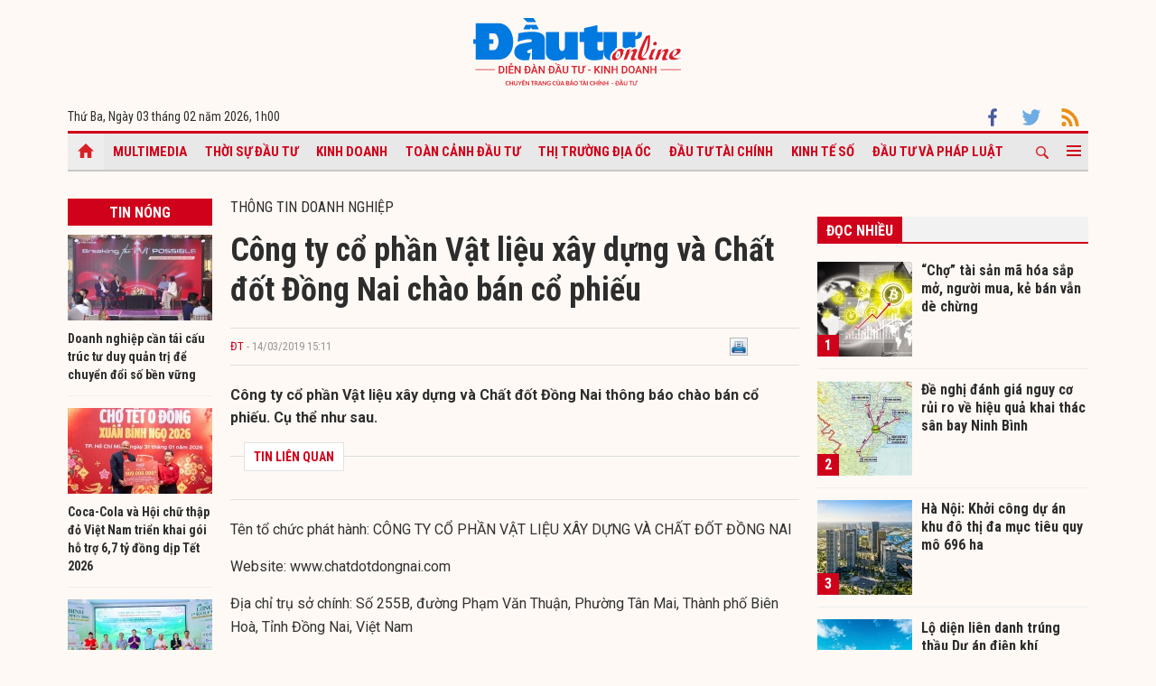

--- FILE ---
content_type: text/html; charset=UTF-8
request_url: https://baodautu.vn/cong-ty-co-phan-vat-lieu-xay-dung-va-chat-dot-dong-nai-chao-ban-co-phieu-d96862.html
body_size: 14443
content:




<!doctype html>
<html lang="vi" xmlns="http://www.w3.org/1999/xhtml">
<head>
<meta charset="UTF-8">
<link rel="shortcut icon" href="https://baodautu.vn/favicon.ico" />
<meta http-equiv="content-language" content="vi" />
   
    <meta name="Googlebot" content="index,follow" />
    <meta name="robots" content="index,follow,noodp" />
    
<meta http-equiv="REFRESH" content="1800"/>
<meta name="AUTHOR" content="baodautu.vn" />
<meta name="COPYRIGHT" content="baodautu.vn" />  
<meta name="google-site-verification" content="WmCv55-YCJVDp9YeEgKr4LcUd3WfPsvFmAvDi6Ua7bI" />  
<meta name="viewport" content="width=device-width, initial-scale=1.0, user-scalable=yes" />


<!-- search console Hoà Nguyễn -->
<meta name="google-site-verification" content="QQRePvFjMW6Uyt3mRNTNvNOI5DB6Fd0ZGI_u-9Aqjcg" />





<link rel="canonical" href="https://baodautu.vn/cong-ty-co-phan-vat-lieu-xay-dung-va-chat-dot-dong-nai-chao-ban-co-phieu-d96862.html" />
<title>Công ty cổ phần Vật liệu xây dựng và Chất đốt Đồng Nai chào bán cổ phiếu</title>
<meta name="description" content=" Công ty cổ phần Vật liệu xây dựng và Chất đốt Đồng Nai thông báo chào bán cổ phiếu. Cụ thể như sau." />
<meta name="keywords" content="bao dan sinh, tin tuc dan sinh, bao doi song, bao phap luat" />
<meta property="og:type" content="article" />
<meta property="og:url" content="https://baodautu.vn/cong-ty-co-phan-vat-lieu-xay-dung-va-chat-dot-dong-nai-chao-ban-co-phieu-d96862.html" />
<link rel="amphtml" href="https://amp.baodautu.vn/cong-ty-co-phan-vat-lieu-xay-dung-va-chat-dot-dong-nai-chao-ban-co-phieu-d96862.html" />
<meta property="og:site_name" content="baodautu" />
<meta property="og:title" content="Công ty cổ phần Vật liệu xây dựng và Chất đốt Đồng Nai chào bán cổ phiếu" />
<meta property="og:description" content=" Công ty cổ phần Vật liệu xây dựng và Chất đốt Đồng Nai thông báo chào bán cổ phiếu. Cụ thể như sau." />
<meta property="og:image" content="https://media.baodautu.vn/thumb_x470x250/Images/manhcuong/2019/03/14/cong-ty-co-phan-vat-lieu-xay-dung-va-chat-dot-dong-nai-chao-ban-co-phieu1552550953.jpg"/>
<meta name="google-site-verification" content="wz4pPpKi6a7gWb6Gbly3tv_4gatKIBXg137-v5tYLo8" />
<link rel="stylesheet" type="text/css" href="https://baodautu.vn/templates/themes/css/main.css?30" media="all">
<link rel="stylesheet" type="text/css" href="https://baodautu.vn/templates/themes/css/slick.css?v7" media="all">
  <link rel="stylesheet" type="text/css" href="https://baodautu.vn/templates/themes/css/add.css?v19" media="all">
<link href="https://fonts.googleapis.com/css2?family=Roboto+Condensed:ital,wght@0,300;0,400;0,700;1,300&family=Roboto:ital,wght@0,300;0,400;0,500;0,700;0,900;1,400&display=swap" rel="stylesheet">
<script src="https://baodautu.vn/templates/themes/js/jquery-3.4.1.min.js" type="text/javascript"></script>
<script src="https://baodautu.vn/templates/themes/js/slick.min.js" type="text/javascript"></script>
<script src="https://baodautu.vn/templates/themes/js/main.js?v3" type="text/javascript"></script>
<script language="javascript">
    $(document).ready(function() {
        $("#ads_share_topbanner, #ads_share,#ads_share_vip,#ads_share_banner_left,#ads_share_banner_right,#ads_share_middle,#ads_share_right1,#ads_share_right2,#ads_share_right3,#ads_share_right4,#ads_share_right5,#ads_share_right6,#ads_share_right7,#ads_share_right8,#ads_share_right11,#ads_share_right12,#ads_share_middle1,#ads_share_middle2,#ads_share_middle3,#ads_share_middle4,#ads_share_middle5").innerfade({
            // animationtype: "fade",
            speed: 0,
            type: 'random',
            timeout: 5000
        });
    });
</script>
<!--[if lt IE 9]>
<script src="https://oss.maxcdn.com/libs/html5shiv/3.7.0/html5shiv.js"></script>
<script src="https://oss.maxcdn.com/libs/respond.js/1.4.2/respond.min.js"></script>
<![endif]-->
<script>
  (function() {
    var cx = '000480117788849223566:qlxi_7rziui';
    var gcse = document.createElement('script');
    gcse.type = 'text/javascript'; 
    gcse.async = true;
    gcse.src = (document.location.protocol == 'https:' ? 'https:' : 'http:') +
        '//www.google.com/cse/cse.js?cx=' + cx;
    var s = document.getElementsByTagName('script')[0];
    s.parentNode.insertBefore(gcse, s);
  })();
</script>


<!-- Global site tag (gtag.js) - Google Analytics -->
<script async src="https://www.googletagmanager.com/gtag/js?id=G-2BRC6DMN4Y"></script>
<script>
  window.dataLayer = window.dataLayer || [];
  function gtag(){dataLayer.push(arguments);}
  gtag('js', new Date());

  gtag('config', 'G-2BRC6DMN4Y');
</script>
</head>
<body>
<header class="header_main clearfix">
          <div class="container text-center"> 
    <a href="https://baodautu.vn/" class="logo_main"><img src="https://baodautu.vn/templates/themes/images/logo-bdt.svg"> </a> 
  </div>
    <div class="container d-flex date_top">
    <div class="mr-auto"> 
      <!-- <a href="https://baodautu.vn/?mod=category&act=datbao" target="_blank" class="btn_booknews"><img src="https://baodautu.vn/templates/themes/images/newspaper.svg" height="20" class="mr10"/>Đặt mua báo in</a>| <a href="https://postenp.phaha.vn/bao-dau-tu" target="_blank" class="btn_booknews">Mới - Đọc báo in phiên bản số</a>|  -->
      Thứ Ba, Ngày 03 tháng 02 năm 2026, <script>
function addZero(i) {
  if (i < 10) {i = "0" + i}
  return i;
}
var d = new Date();
gio = d.getHours();
phut = d.getMinutes(); document.write(gio +"h"+addZero(phut) ); 
</script> </div>
    <div class="ml-auto social_top"> 
        <a target="_blank" href="https://www.facebook.com/baodautu.vn"><img src="https://baodautu.vn/templates/themes/images/facebook.svg"/> </a>
        <a target="_blank" href=""><img src="https://baodautu.vn/templates/themes/images/twitter.svg"/> </a>
        <a target="_blank" href="https://baodautu.vn/rssMain.html"><img src="https://baodautu.vn/templates/themes/images/rss.svg"/> </a></div>
  </div>
</header>
<div class="fix_scroll">
  <header class="menu_main">
    <div class="show_menu_main">
      <div class="container">
        <nav class="d-flex align-items-center">
          <div class="nav_left mr-auto"> 
            <a href="/" class="icon_home active"></a>
            <a title="Special Online" href="https://baodautu.vn/multimedia.html">Multimedia</a>
                            <a title="Thời sự Đầu tư"  href="https://baodautu.vn/thoi-su-dau-tu-d1/">Thời sự Đầu tư</a>
                            <a title="Kinh doanh"  href="https://baodautu.vn/kinh-doanh-d3/">Kinh doanh</a>
                            <a title="Toàn cảnh đầu tư"  href="https://baodautu.vn/toan-canh-dau-tu-d2/">Toàn cảnh đầu tư</a>
                            <a title="Thị trường địa ốc"  href="https://baodautu.vn/thi-truong-dia-oc-d7/">Thị trường địa ốc</a>
                            <a title="Đầu tư tài chính"  href="https://baodautu.vn/dau-tu-tai-chinh-d6/">Đầu tư tài chính</a>
                            <a title="Kinh tế số"  href="https://baodautu.vn/kinh-te-so-d77/">Kinh tế số</a>
                            <a title="Đầu tư và Pháp luật"  href="https://baodautu.vn/dau-tu-va-phap-luat-d41/">Đầu tư và Pháp luật</a>
                    </div>
          <div class="nav_center mrl-auto"> 
            <div class="box_search">
              <form id="search-box" action="https://google.com/cse">
                <input type="hidden" name="cx" value="partner-pub-1179740479957749:4436639545"/>
                <input type="hidden" name="ie" value="UTF-8"/>
                <input maxlength="80" type="text" name="q" size="31" class="txt_search" placeholder="Nhập từ khóa..."/>
              </form>
            </div>
            <a href="javascript:;" class="search_main"><img src="https://baodautu.vn/templates/themes/images/ico-search.svg"/> </a>
            
            <a href="javascript:;"  class="more_menu"><span class="hamburger"></span></a>
              <!-- <a class="more_menu"><span class="dot dot1"></span><span class="dot dot2"></span><span class="dot dot3"></span></a>  -->
           </div>
        </nav>
      </div>
    </div>
    <div class="category-popup">
      <div class="bg_category-popup">
        <div class="container">
          <ul class="d-flex list_menu_cate_popup">
                            <li><a title="Tiêu dùng" href="https://baodautu.vn/tieu-dung-d8/">Tiêu dùng</a></li>
                            <li><a title="Phát triển bền vững" href="https://baodautu.vn/phat-trien-ben-vung-d52/">Phát triển bền vững</a></li>
                            <li><a title="Y tế - Sức khỏe" href="https://baodautu.vn/y-te---suc-khoe-d78/">Y tế - Sức khỏe</a></li>
                            <li><a title="Khoa học và Công nghệ" href="https://baodautu.vn/khoa-hoc-va-cong-nghe-d10/">Khoa học và Công nghệ</a></li>
                            <li><a title="Du lịch" href="https://baodautu.vn/du-lich-d55/">Du lịch</a></li>
                            <li><a title="Đời sống" href="https://baodautu.vn/doi-song-d27/">Đời sống</a></li>
                            <li><a title="Thông tin doanh nghiệp" href="https://baodautu.vn/thong-tin-doanh-nghiep-d36/">Thông tin doanh nghiệp</a></li>
                            <li><a title="Điểm tin nổi bật" href="https://baodautu.vn/diem-tin-noi-bat-d76/">Điểm tin nổi bật</a></li>
                      </ul>
        </div>
      </div>
    </div>
  </header>
</div>
<script src="/lib/jwplayer_new/mjwp6.js?v=123"></script>
<script type="text/javascript" src="/lib/jwplayer_new/jwplayer.html5.js?v=123"></script>
<script src="lib/scoll_plugin_youtube/jquery.inview.min.js"></script>
<!--<script src="lib/scoll_plugin_youtube/jquery.youtube-inview-autoplay.js"></script>-->
<style type="text/css">
	ins.adsbygoogle[data-ad-status="unfilled"] {
	display: none !important;
	}
  .event-content .date-time {
    color: #D0021B !important;

  }
  .dot_live {
        display: inline-block;
        line-height: 20px;
        vertical-align: top;
  }
  .dot_live .dot {
      position: relative;
      display: inline-block;
      width: 16px;
      height: 16px;
      margin-top: 10px;
  }
  .dot_live .title_live {
        padding: 6px 10px 6px 0px;
    display: inline-block;
    color: #D0021B;
    font-size: 16px;
    line-height: 17px;
  }
  .dot_live .dot:before {
    content: "";
    width: 8px;
    height: 8px;
    background-color: #fe0000;
    border-radius: 50%;
    position: absolute;
    top: 7px;
    left: 4px;
  }
  .dot_live .dot:after {
    content: "";
    border: 3px solid #fe0000;
    -webkit-border-radius: 30px;
    height: 10px;
    width: 10px;
    position: absolute;
    left: 0;
    top: 3px;
    -webkit-animation: pulsate 1.5s ease-out;
    -webkit-animation-iteration-count: infinite;
    opacity: 0;
  }
  

  @-webkit-keyframes pulsate{0%{-webkit-transform:scale(0.1, 0.1);opacity:0}50%{opacity:1}100%{-webkit-transform:scale(1.2, 1.2);opacity:0}}
  @keyframes pulsate{0%{-webkit-transform:scale(0.1, 0.1);opacity:0}50%{opacity:1}100%{-webkit-transform:scale(1.2, 1.2);opacity:0}}
  #content_detail_news table {
    float: none;
}
</style>



<main class="main_content main_detail">
  <div class="container">
   <center align="center"  style="">
          <script async src="https://pagead2.googlesyndication.com/pagead/js/adsbygoogle.js?client=ca-pub-1179740479957749"
     crossorigin="anonymous"></script>
<!-- giupban.vn_auto -->
<ins class="adsbygoogle"
     style="display:block"
     data-ad-client="ca-pub-1179740479957749"
     data-ad-slot="8691759318"
     data-ad-format="auto"
     data-full-width-responsive="true"></ins>
<script>
     (adsbygoogle = window.adsbygoogle || []).push({});
</script>
           
    </center>  
    <section class="main_cate d-flex mt30 mb40">
      <div class="col810 mr-auto">
        <div class="d-flex">
          <div class="mr-auto col160 mr20">
            <div class="head_box_cate_home "><a href="" class="link_box_cate fs16 d-block text-center">Tin nóng</a></div>
            <ul class="list_thumb_square mb20">
                            <li>
                <article class=" news_top_box"> <a href="https://baodautu.vn/doanh-nghiep-can-tai-cau-truc-tu-duy-quan-tri-de-chuyen-doi-so-ben-vung-d508760.html" class="thumbblock  mb10"><img src="https://media.baodautu.vn/thumb_x160x95/Images/phuongthanh/2026/02/02/doanh-nghiep-can-tai-cau-truc-tu-duy-quan-tri-de-chuyen-doi-so-ben-vung1770050108.jpg"> </a> <a href="https://baodautu.vn/doanh-nghiep-can-tai-cau-truc-tu-duy-quan-tri-de-chuyen-doi-so-ben-vung-d508760.html" class="fs14 fbold  ">Doanh nghiệp cần tái cấu trúc tư duy quản trị để chuyển đổi số bền vững</a> </article>
              </li>
                            <li>
                <article class=" news_top_box"> <a href="https://baodautu.vn/coca-cola-va-hoi-chu-thap-do-viet-nam-trien-khai-goi-ho-tro-67-ty-dong-dip-tet-2026-d508761.html" class="thumbblock  mb10"><img src="https://media.baodautu.vn/thumb_x160x95/Images/buuha/2026/02/03/coca-cola-va-hoi-chu-thap-do-viet-nam-trien-khai-goi-ho-tro-67-ti-dong-tet-20261770052393.jpeg"> </a> <a href="https://baodautu.vn/coca-cola-va-hoi-chu-thap-do-viet-nam-trien-khai-goi-ho-tro-67-ty-dong-dip-tet-2026-d508761.html" class="fs14 fbold  ">Coca-Cola và Hội chữ thập đỏ Việt Nam triển khai gói hỗ trợ 6,7 tỷ đồng dịp Tết 2026</a> </article>
              </li>
                            <li>
                <article class=" news_top_box"> <a href="https://baodautu.vn/sonkim-group-dong-hanh-cung-giai-golf-long-binh-open-d508709.html" class="thumbblock  mb10"><img src="https://media.baodautu.vn/thumb_x160x95/Images/giahuy/2026/02/02/sonkim-group-dong-hanh-cung-giai-golf-long-binh-open1770038533.jpeg"> </a> <a href="https://baodautu.vn/sonkim-group-dong-hanh-cung-giai-golf-long-binh-open-d508709.html" class="fs14 fbold  ">SơnKim Group đồng hành cùng giải golf Long Bình Open                                   </a> </article>
              </li>
                            <li>
                <article class=" news_top_box"> <a href="https://baodautu.vn/duc-long-gia-lai-loi-nhuan-nam-2025-tang-gap-25-lan-ke-hoach-de-ra-d508457.html" class="thumbblock  mb10"><img src="https://media.baodautu.vn/thumb_x160x95/Images/vantoan/2026/02/02/duc-long-gia-lai-loi-nhuan-nam-2025-tang-gap-25-lan-ke-hoach-de-ra1770028100.jpg"> </a> <a href="https://baodautu.vn/duc-long-gia-lai-loi-nhuan-nam-2025-tang-gap-25-lan-ke-hoach-de-ra-d508457.html" class="fs14 fbold  ">Đức Long Gia Lai: lợi nhuận năm 2025 tăng gấp 2,5 lần kế hoạch đề ra</a> </article>
              </li>
                                            <li>
                <article class=" news_top_box"> <a href="https://baodautu.vn/nhung-dau-an-phat-trien-cua-seabank-nam-2025-d507822.html" class="fs14 fbold  ">Những dấu ấn phát triền của SeABank năm 2025</a> </article>
              </li>
                                            <li>
                <article class=" news_top_box"> <a href="https://baodautu.vn/kusto-home-ky-ket-hop-tac-phan-phoi-du-an-the-reflection-west-lake-d508211.html" class="fs14 fbold  ">Kusto Home ký kết hợp tác phân phối dự án The Reflection West Lake</a> </article>
              </li>
                          </ul>
            <div class="ads_sticky">          
                                <div class="ads" id="sticky_160_" align="center">
                <script async src="https://pagead2.googlesyndication.com/pagead/js/adsbygoogle.js?client=ca-pub-1179740479957749"
     crossorigin="anonymous"></script>
<!-- giupban.vn_auto -->
<ins class="adsbygoogle"
     style="display:block"
     data-ad-client="ca-pub-1179740479957749"
     data-ad-slot="8691759318"
     data-ad-format="auto"
     data-full-width-responsive="true"></ins>
<script>
     (adsbygoogle = window.adsbygoogle || []).push({});
</script>
                  </div>
                    </div>
          </div>
          <div class="col630 ml-auto mb40">


            <div class="fs16 text-uppercase "> <a href="https://baodautu.vn/thong-tin-doanh-nghiep-d36/">Thông tin doanh nghiệp</a> </div>
                                            <div class="title-detail">Công ty cổ phần Vật liệu xây dựng và Chất đốt Đồng Nai chào bán cổ phiếu</div>
            <div class="author-share-top cl99 fs13 d-flex align-items-center mt20 mb20">
              <div class="mr-auto">
                <a href="" class="author cl_green">ĐT</a>
                <span class="post-time"> - 14/03/2019 15:11</span></div>
              <div class="ml-auto">                            <div class="fl" style="width: 140px;"><div class="fb-like" data-href="https://baodautu.vn/cong-ty-co-phan-vat-lieu-xay-dung-va-chat-dot-dong-nai-chao-ban-co-phieu-d96862.html" data-send="true" data-layout="button_count" data-width="500" data-show-faces="true" data-font="tahoma"></div></div>   
                <div class="zalo-share-button fl" data-href="https://baodautu.vn/cong-ty-co-phan-vat-lieu-xay-dung-va-chat-dot-dong-nai-chao-ban-co-phieu-d96862.html" data-oaid="579745863508352884" data-layout="2" data-color="blue" data-customize=false></div>
                
                <div class="fl" style="width: 80px;">&nbsp;<a title="In bài viết" onclick="window.open('https://baodautu.vn/print/cong-ty-co-phan-vat-lieu-xay-dung-va-chat-dot-dong-nai-chao-ban-co-phieu-d96862.html', '', 'scrollbars=1,width=510,height=600,top=50,left=400'); return false;"><img width="20px" src="https://baodautu.vn/templates/themes/images/print.png"/></a></div>  </div>
            </div>
            <div class="sapo_detail"> Công ty cổ phần Vật liệu xây dựng và Chất đốt Đồng Nai thông báo chào bán cổ phiếu. Cụ thể như sau.</div>
                        <div class="list_news_relation_top pkg"> <span class="head_relation"> <strong>TIN LIÊN QUAN</strong> </span>
              <ul>
                              </ul>
            </div>
            <div id="content_detail_news">
              <p style="text-align: left;" dir="ltr">T&ecirc;n tổ chức ph&aacute;t h&agrave;nh: C&Ocirc;NG TY CỔ PHẦN VẬT LIỆU X&Acirc;Y DỰNG V&Agrave; CHẤT ĐỐT ĐỒNG NAI</p>
<p style="text-align: left;" dir="ltr">Website: www.chatdotdongnai.com</p>
<p style="text-align: left;" dir="ltr">Địa chỉ trụ sở ch&iacute;nh: Số 255B, đường Phạm Văn Thuận, Phường T&acirc;n Mai, Th&agrave;nh phố Bi&ecirc;n Ho&agrave;, Tỉnh Đồng Nai, Việt Nam</p>
<p style="text-align: left;" dir="ltr">Điện thoại: 84.(0251) 3819431&nbsp;&nbsp;&nbsp;  &nbsp;&nbsp;&nbsp;</p>
<p style="text-align: left;" dir="ltr">Số Fax: 84.(0251) 3822014&nbsp;&nbsp;&nbsp;</p>
<p style="text-align: left;" dir="ltr">Ng&agrave;y đăng k&yacute; cuối c&ugrave;ng: 10/04/2019</p>
<ol> </ol>
<p style="text-align: center;"><strong>CH&Agrave;O B&Aacute;N CỔ PHIẾU RA C&Ocirc;NG CH&Uacute;NG: </strong></p>
<ol> </ol><ol> </ol>
<p>1. T&ecirc;n cổ phiếu: Cổ phiếu C&ocirc;ng ty cổ phần Vật liệu x&acirc;y dựng v&agrave; Chất đốt Đồng Nai</p>
<p>2. M&atilde; cổ phiếu:&nbsp; BMF&nbsp;&nbsp;&nbsp;&nbsp; *Loại cổ phiếu: Cổ phiếu phổ th&ocirc;ng &nbsp;&nbsp;&nbsp;&nbsp;&nbsp;&nbsp;*     Mệnh gi&aacute;: 10.000 đồng/cổ phiếu</p>
<p>3. Số lượng cổ phiếu ch&agrave;o b&aacute;n: 2.079.800 &nbsp;cổ phiếu</p>
<p>4. Khối lượng vốn cần huy động: 41.596.000.000 đồng</p>
<p>5. Mục đ&iacute;ch huy động vốn: Đầu tư cửa h&agrave;ng xăng dầu v&agrave; B&ocirc;̉ sung v&ocirc;́n lưu đ&ocirc;̣ng</p>
<p>6. Gi&aacute; ch&agrave;o b&aacute;n: 20.000 đồng/cổ phần</p>
<p>7. Đối tượng ch&agrave;o b&aacute;n: Cổ đ&ocirc;ng hiện hữu c&oacute; t&ecirc;n tại ng&agrave;y đăng k&yacute; cuối c&ugrave;ng (ng&agrave;y 10/04/2019)</p>
<p>8. Tỷ lệ thực hiện quyền:1:1 (sở hữu 01 cổ phiếu được 01 quyền mua, cứ 01 quyền mua được mua 01 cổ phiếu mới)</p>
<p>9. Thời gian, địa điểm v&agrave; thủ tục đăng k&yacute; thực hiện quyền mua đối với cổ đ&ocirc;ng hiện hữu:</p>
<ol> </ol> 
<ul>
</ul>
<p>- Thời gian chuyển nhượng quyền mua: từ ng&agrave;y 19/04/2019 đến ng&agrave;y 06/05/2019 &nbsp;&nbsp;&nbsp;&nbsp;&nbsp;&nbsp;&nbsp;&nbsp;&nbsp;&nbsp;</p>
<p>- Thời gian đăng k&yacute; v&agrave; nộp tiền mua cổ phần: từ ng&agrave;y 19/04/2019 đến ng&agrave;y 08/05/2019 &nbsp;&nbsp;&nbsp;&nbsp;&nbsp;</p>
<p>- Thủ tục v&agrave; địa điểm thực hiện:</p>
<p>Đối với cổ đ&ocirc;ng đ&atilde; lưu k&yacute;: thực hiện chuyển nhượng quyền mua, đăng k&yacute; v&agrave; nộp tiền mua cổ phiếu tại c&aacute;c TVLK nơi cổ đ&ocirc;ng mở t&agrave;i khoản.</p>
<p>Đối với cổ đ&ocirc;ng chưa lưu k&yacute;: thực hiện chuyển nhượng quyền mua, đăng k&yacute; mua tại Trụ sở C&ocirc;ng ty v&agrave; nộp tiền mua cổ phiếu v&agrave;o t&agrave;i khoản phong toả (theo mục 11)</p>
<p>10. Địa điểm cung cấp bản c&aacute;o bạch từ ng&agrave;y 13/03/2019:&nbsp; Trụ sở C&ocirc;ng ty cổ phần Vật liệu x&acirc;y dựng v&agrave; Chất đốt Đồng Nai (địa chỉ n&ecirc;u tr&ecirc;n)</p>
<ul>
</ul>
<ol> </ol>
<p>11.&nbsp; Ng&acirc;n h&agrave;ng mở T&agrave;i khoản phong tỏa nhận tiền mua cổ phiếu:</p>
<p>T&ecirc;n t&agrave;i khoản: C&ocirc;ng ty cổ phần Vật liệu x&acirc;y dựng v&agrave; Chất đốt Đồng Nai</p>
<p>Số hiệu t&agrave;i khoản: 113002672944 (VND)&nbsp;&nbsp;</p>
<p>Mở tại: Ng&acirc;n h&agrave;ng Thương mại Cổ phần C&ocirc;ng Thương Việt Nam &ndash; Chi nh&aacute;nh Đồng Nai</p>
<ol> </ol>
<p style="text-align: right;" dir="ltr">NGƯỜI ĐẠI DIỆN THEO PH&Aacute;P LUẬT</p>
<p style="text-align: right;" dir="ltr">NGUYỄN V&Otilde; TRƯỜNG SƠN</p>
<p style="text-align: right;" dir="ltr">(đ&atilde; k&yacute;) &nbsp;&nbsp;</p>              
                        
     
          <span id="boxcauhoi"></span>
                   
            </div>
            			
            <div class="tag_detail d-flex"> 
                          </div>
            <div class="share_detail d-flex">
              <div class="mr-auto">
                <div class="share_list ">
                    <div class="fb-like" data-href="https://baodautu.vn/cong-ty-co-phan-vat-lieu-xay-dung-va-chat-dot-dong-nai-chao-ban-co-phieu-d96862.html" data-send="true" data-layout="button_count" data-width="500" data-show-faces="true" data-font="tahoma"></div>
                </div>
              </div>

            </div>


          </div>
          
        </div>

        <section class="mt40">
          <script type="text/javascript">
function checkvalidate() {
            var name = $(".input_cm").find(".comment_name").val();
            var email = $(".input_cm").find(".comment_email").val();
            var content = $(".input_cm").find(".comment_content").val();
            var parent_id = 0;
            var pattern = new RegExp(/^((([a-z]|\d|[!#\$%&'\*\+\-\/=\?\^_`{\|}~]|[\u00A0-\uD7FF\uF900-\uFDCF\uFDF0-\uFFEF])+(\.([a-z]|\d|[!#\$%&'\*\+\-\/=\?\^_`{\|}~]|[\u00A0-\uD7FF\uF900-\uFDCF\uFDF0-\uFFEF])+)*)|((\x22)((((\x20|\x09)*(\x0d\x0a))?(\x20|\x09)+)?(([\x01-\x08\x0b\x0c\x0e-\x1f\x7f]|\x21|[\x23-\x5b]|[\x5d-\x7e]|[\u00A0-\uD7FF\uF900-\uFDCF\uFDF0-\uFFEF])|(\\([\x01-\x09\x0b\x0c\x0d-\x7f]|[\u00A0-\uD7FF\uF900-\uFDCF\uFDF0-\uFFEF]))))*(((\x20|\x09)*(\x0d\x0a))?(\x20|\x09)+)?(\x22)))@((([a-z]|\d|[\u00A0-\uD7FF\uF900-\uFDCF\uFDF0-\uFFEF])|(([a-z]|\d|[\u00A0-\uD7FF\uF900-\uFDCF\uFDF0-\uFFEF])([a-z]|\d|-|\.|_|~|[\u00A0-\uD7FF\uF900-\uFDCF\uFDF0-\uFFEF])*([a-z]|\d|[\u00A0-\uD7FF\uF900-\uFDCF\uFDF0-\uFFEF])))\.)+(([a-z]|[\u00A0-\uD7FF\uF900-\uFDCF\uFDF0-\uFFEF])|(([a-z]|[\u00A0-\uD7FF\uF900-\uFDCF\uFDF0-\uFFEF])([a-z]|\d|-|\.|_|~|[\u00A0-\uD7FF\uF900-\uFDCF\uFDF0-\uFFEF])*([a-z]|[\u00A0-\uD7FF\uF900-\uFDCF\uFDF0-\uFFEF])))\.?$/i);
        
            if(name.trim() == '' || email.trim() == '' || content.trim() == '') {
               _showPopup("THÔNG TIN CHƯA ĐẦY ĐỦ", "Thông tin không thể để trống. Vui lòng điền đầy đủ thông tin cá nhân.",'<button class="btnCancel" style="display: inline-block;">Đóng</button>');
               event.preventDefault();
                return false;
            } else if( !pattern.test(email.trim())) {
                _showPopup("THÔNG TIN CHƯA ĐẦY ĐỦ", "Email bạn nhập không chính xác",'<button class="btnCancel" style="display: inline-block;">Đóng</button>');
                event.preventDefault();
                return false;
            }  
            else {
                var response = grecaptcha.getResponse();
                if(response.length == 0) {
                    _showPopup("Bạn là robot", "Bạn phải xác thực đúng captcha",'<button class="btnCancel" style="display: inline-block;">Đóng</button>');
                    event.preventDefault();
                }
            }
    }
</script>
<style type="text/css">
    .list_cm{
            max-width: 650px;
    margin: auto;
    }
    .box_comment{margin:20px 0}
.show_cm{background: #D0021B;font-weight: bold;font-size: 14px;padding: 10px 20px;border: none;border-radius: 4px;color: #fff;width: fit-content;;
    margin: auto;}
.txt_cm{border:1px solid #e2e2e2;width:100%;padding:2%;font-size:14px;border-radius:3px;}
.cm_pa{display: none}
.head_list_cm{border-bottom:1px solid #ddd;padding:0 15px}
.head_list_cm a{display:inline-block;font-size:16px;margin-right:10px;padding:3px 0;color:#444}
.head_list_cm a.active{border-bottom:3px solid #ddd;font-family:'segoeuiB',Arial, Helvetica, sans-serif;margin-bottom:-1px}
.avar{background:url(https://baodautu.vn/templates/themes/images/user.png) no-repeat;width:25px;height:25px;display:inline-block}
.box_list_cm{margin:20px 0}
.name_cm{font-family:'segoeuiB',Arial, Helvetica, sans-serif;font-size:12px}
.time_cm{font-size:11px;color:#999}
.time_name{margin:5px 10px}
.content_cm{margin-left:35px;margin-top:7px;color:#333;margin-bottom:5px;clear: both;}
.btn_like{background:url(https://baodautu.vn/templates/themes/images/icon_like.png) left no-repeat;padding-left:20px;color:#666}
.btn_cm{background:url(https://baodautu.vn/templates/themes/images/icon_rep.png) left 5px no-repeat;padding-left:22px;margin-left:15px;color:#666}
.box_list_cm > li{padding-bottom:10px;margin-bottom:15px;border-bottom:1px solid #e2e2e2}
.list_rep{margin-left:35px;margin-bottom:10px}
.list_rep > li{background:#fafafa;padding:10px 15px;border:1px solid #e2e2e2;border-width:1px 0;margin-top:15px;position:relative }
.arr_cm{position:absolute;background:url(https://baodautu.vn/templates/themes/images/arr_cm.png);width:18px;height:9px;top:-9px;left:20px}
#dialog {position: absolute;top: 0;left: 0;right: 0;bottom: 0;background: rgba(0,0,0,0.4);z-index: 9999999;}
    #dialog > div {position: absolute;top: 0;left: 22%;background: #fff;overflow: hidden;box-shadow: 2px 2px 4px 0px rgba(0,0,0,0.4);}
    #dialog .header {font-size: 1.1em;text-align:right; line-height: 2;font-family: 'Roboto Condensed', sans-serif;text-transform: uppercase;padding: 6px 15px;background: #39C;color: #fff;}
    #dialog .content {padding: 10px;font-size: 1.1em;line-height: 1.4;}
    #dialog .content form label {text-transform: none;color: #555;font-size: 1em;padding: 5px 0;border-radius: 5px;}
    #dialog .content label {display: block;color: #888;text-transform: uppercase;font-weight: bold;font-size: 11px;}
    #dialog .content input[type="text"] {width: 95%;padding: 10px;border: 1px solid #ccc;border-radius: 3px;font-family: Arial, Helvetica, sans-serif;}
    #dialog .action {text-align: center;padding: 5px 0;background: #eee;}
    #dialog .btnCancel {background: #fff;border-radius: 4px;padding: 5px 10px;cursor: pointer;}
    #pagy {
            margin: 10px 0 0 0;
        }
        .pagy {
            float: right;
            height: 20px;
            padding: 0;
            margin-bottom: 10px;
        }
    .pagy .active {
        color: red;
    }
    .pagy ul li a {
        text-decoration: none;
        width: 20px;
        height: 18px;
        line-height: 18px;
        text-align: center;
        font-weight: bold;
        padding: 0px;
        display: block;
        }
    #dialog_comment {
        position: fixed;
        top: 0;
        left: 0;
        right: 0;
        bottom: 0;
        background: rgba(0,0,0,0.4);
        z-index: 9999999;
    }
    #dialog_comment > div {
        width: 400px;
        position: fixed;
        top: 40%;
        left: 50%;
        margin: 0 0 0 -200px;
        background: #fff;
        overflow: hidden;
        box-shadow: 2px 2px 4px 0px rgba(0,0,0,0.4);
    }
    @media screen and (max-width: 479px) and (min-width: 280px){
        #dialog_comment > div {
            width: 260px;
            left: 70%;
        }
    }
    #dialog_comment .header {
        font-size: 1.3em;
        color: #333;
        line-height: 1.4;
        font-family: 'Roboto Condensed', sans-serif;
        text-transform: uppercase;
        padding: 6px 15px;
        background: #39C;
        color: #fff;
    }
    #dialog_comment .content {
        /* width: 100%; */
        padding: 20px 15px;
        font-size: 1.1em;
        line-height: 1.4;
    }
    #dialog_comment .content form label {
        text-transform: none;
        color: #555;
        font-size: 1em;
        padding: 5px 0;
        border-radius: 5px;
    }
    #dialog_comment .content label {
        display: block;
        color: #888;
        text-transform: uppercase;
        font-weight: bold;
        font-size: 11px;
    }
    #dialog_comment .content input[type="text"] {
        width: 95%;
        padding: 10px;
        border: 1px solid #ccc;
        border-radius: 3px;
        font-family: Arial, Helvetica, sans-serif;
    }
    #dialog_comment .action {
        text-align: center;
        padding: 5px 0;
        background: #eee;
    }
    #dialog_comment .action button {
        border: 1px solid #ccc;
        background: #fff;
        border-radius: 5px;
        padding: 5px 10px;
        box-shadow: 2px 1px 0 #ddd;
        cursor: pointer;
        margin: 0 10px;
    }
    .more_cm {
         text-align: center !important;
         border: none !important;
         background: white !important;
         margin-top: 0px !important;
         cursor: pointer !important;
         margin-bottom: -18px !important;
    }

    .cm_news {
        cursor: pointer;
    }
    .txt_text {
        border: 1px solid #e2e2e2 !important;
        width: 53%;
        padding: 1%;
        font-size: 14px;
        border-radius: 3px;
        float: left;
        margin-top: 10px;
        clear: both;
    }
    .box_comment input:focus, .box_comment textarea:focus, .box_comment select:focus {
        border-color: rgba(82,168,236,0.8);
        outline: 0;
        outline: thin dotted \9;
        -webkit-box-shadow: inset 0 1px 1px rgba(0,0,0,.075),0 0 8px rgba(82,168,236,.6);
        -moz-box-shadow: inset 0 1px 1px rgba(0,0,0,.075),0 0 8px rgba(82,168,236,.6);
        box-shadow: inset 0 1px 1px rgba(0,0,0,.075),0 0 8px rgba(82,168,236,.6);
    }
</style>
<script>
    function _showPopup(header, content, action,callback,mess,parent_id) {
        var temp = '<div id="dialog_comment"><div style="margin-top: -100px;"><div class="header">'+header+'</div>' +
                    '<div class="content">'+content+'</div>' +
                    '<div class="action">' + action + '</div></div></div>';
        $(".box_comment").append(temp);
        
        $('.btnCancel').on("click", function () {
            $('#dialog_comment').remove();
        });
        if(typeof callback !== 'undefined') {
            callback(mess,parent_id);
        }

        
    }
        
    
    
</script>
<div class="box_comment">
            <div class="show_cm cm_news">
            Bình luận bài viết này
        </div>
    <div class="cm_pa box_input_text bg_gray mt20">
        <form action="index.php?mod=home&act=add_comment" method="POST" onsubmit="checkvalidate()" id="form_comment">
    	<div class="input_cm pkg">
            <input type="hidden" name="mod" value="news">
            <input type="hidden" name="id" value="96862">
    		<div class="mb10">
            <textarea class="txt_cm comment_content input-form" name="comment_content" placeholder="Hãy sử dụng tiếng Việt có dấu, tối thiểu 20 ký tự và tối đa 500 ký tự." rows="5"></textarea>
    		</div>
            <div class="d-flex mb10">
            <div class="mr-auto d-flex">
                <input class="comment_name input-form mr20" type="text" name="comment_name" placeholder="Tên của bạn" />
                <input class="comment_email input-form" type="text" name="comment_email" placeholder="Email của bạn" />
            </div>
    	</div>
            <div class="g-recaptcha mb10" data-sitekey="6LcQxqUZAAAAAPFPUN2JvxlpOfHuaSaJ3FbJXWxJ"></div>
                <div class="mr-auto">
                    <input type="submit" class="btn_send_cm" name="submit" data="0" value="Gửi bình luận"/>
                </div>
            </div>
        </form>
    </div>
    
    <script>
        $(".show_cm").click(function(){
            $(this).hide();
            $(this).parent(".box_comment").find(".cm_pa").show();
        });
        

    </script>
    
    
    </div>
<script>
    $(".more_cm").click(function(){
        $(this).hide();
        $('.an_cm').show();
    });
    $(".fb-reply-btn").click(function(){
        var status = $(this).attr("status"); 
        if(status == 1) {
            $(this).parent("div").parent("li").find(".input_cm_rep").hide();
            $(this).attr("status","0"); 
        }  else {
            $(this).parent("div").parent("li").find(".input_cm_rep").show();
            $(this).attr("status","1"); 
        }
        return false;
    });
    

    $(".btn_like").click(function() {
        var obj = $(this);
        var linkajax = "index.php?mod=home&act=like_comment";
        var data = $(this).attr("data");
        $.ajax({
            type: "POST",
            url: linkajax,
            data: {
                comment_id:data
            },
            context: obj,
            dataType: "html",
            success: function(msg){
                obj.html(msg+" thích");
                _showPopup("THÔNG BÁO", "Cảm ơn bạn đã bình chọn cho comment này !!!",'<button class="btnCancel" style="display: inline-block;">Đóng</button>');
                obj.unbind("click");
            }
        });
    });
</script>
<div style="clear: both;"></div>
        </section>

        <div class="bor-top  mb30"></div>
        <section>
          <div class="head_four_news mb20">Xem thêm trên Báo Đầu Tư</div>
          <div class="d-flex mb20">
            <div class="col555 mr20">
              <div class="list_two_news ">
                <ul class="list_title d-flex">
                                    <li>
                    <article> <a href="https://baodautu.vn/doanh-nghiep-can-tai-cau-truc-tu-duy-quan-tri-de-chuyen-doi-so-ben-vung-d508760.html" class="thumbblock  mb10"><img src="https://media.baodautu.vn/thumb_x256x153/Images/phuongthanh/2026/02/02/doanh-nghiep-can-tai-cau-truc-tu-duy-quan-tri-de-chuyen-doi-so-ben-vung1770050108.jpg"> </a> <a href="https://baodautu.vn/doanh-nghiep-can-tai-cau-truc-tu-duy-quan-tri-de-chuyen-doi-so-ben-vung-d508760.html" class="fs16 fbold  ">Doanh nghiệp cần tái cấu trúc tư duy quản trị để chuyển đổi số bền vững</a> </article>
                  </li>
                                    <li>
                    <article> <a href="https://baodautu.vn/coca-cola-va-hoi-chu-thap-do-viet-nam-trien-khai-goi-ho-tro-67-ty-dong-dip-tet-2026-d508761.html" class="thumbblock  mb10"><img src="https://media.baodautu.vn/thumb_x256x153/Images/buuha/2026/02/03/coca-cola-va-hoi-chu-thap-do-viet-nam-trien-khai-goi-ho-tro-67-ti-dong-tet-20261770052393.jpeg"> </a> <a href="https://baodautu.vn/coca-cola-va-hoi-chu-thap-do-viet-nam-trien-khai-goi-ho-tro-67-ty-dong-dip-tet-2026-d508761.html" class="fs16 fbold  ">Coca-Cola và Hội chữ thập đỏ Việt Nam triển khai gói hỗ trợ 6,7 tỷ đồng dịp Tết 2026</a> </article>
                  </li>
                                    <li>
                    <article> <a href="https://baodautu.vn/sonkim-group-dong-hanh-cung-giai-golf-long-binh-open-d508709.html" class="thumbblock  mb10"><img src="https://media.baodautu.vn/thumb_x256x153/Images/giahuy/2026/02/02/sonkim-group-dong-hanh-cung-giai-golf-long-binh-open1770038533.jpeg"> </a> <a href="https://baodautu.vn/sonkim-group-dong-hanh-cung-giai-golf-long-binh-open-d508709.html" class="fs16 fbold  ">SơnKim Group đồng hành cùng giải golf Long Bình Open                                   </a> </article>
                  </li>
                                    <li>
                    <article> <a href="https://baodautu.vn/duc-long-gia-lai-loi-nhuan-nam-2025-tang-gap-25-lan-ke-hoach-de-ra-d508457.html" class="thumbblock  mb10"><img src="https://media.baodautu.vn/thumb_x256x153/Images/vantoan/2026/02/02/duc-long-gia-lai-loi-nhuan-nam-2025-tang-gap-25-lan-ke-hoach-de-ra1770028100.jpg"> </a> <a href="https://baodautu.vn/duc-long-gia-lai-loi-nhuan-nam-2025-tang-gap-25-lan-ke-hoach-de-ra-d508457.html" class="fs16 fbold  ">Đức Long Gia Lai: lợi nhuận năm 2025 tăng gấp 2,5 lần kế hoạch đề ra</a> </article>
                  </li>
                                  </ul>
              </div>
            </div>
            <div class="col235">
              <ul class="list_title">
                                <li>
                  <article class="d-flex"><a href="https://baodautu.vn/nhung-dau-an-phat-trien-cua-seabank-nam-2025-d507822.html" class="title_list_title fbold fs16">Những dấu ấn phát triền của SeABank năm 2025</a> </article>
                </li>
                                <li>
                  <article class="d-flex"><a href="https://baodautu.vn/kusto-home-ky-ket-hop-tac-phan-phoi-du-an-the-reflection-west-lake-d508211.html" class="title_list_title fbold fs16">Kusto Home ký kết hợp tác phân phối dự án The Reflection West Lake</a> </article>
                </li>
                                <li>
                  <article class="d-flex"><a href="https://baodautu.vn/pha-dao-coca-cola-tet-fest-2026-diem-check-in-chay-bac-nhat-cuoi-tuan-nay-o-tphcm-d506305.html" class="title_list_title fbold fs16">Phá đảo Coca-Cola Tết Fest 2026: Điểm check in cháy bậc nhất cuối tuần này ở TP.HCM </a> </article>
                </li>
                                <li>
                  <article class="d-flex"><a href="https://baodautu.vn/pv-gas-tang-toc-kinh-doanh-quoc-te-huong-toi-muc-tieu-tro-thanh-trung-tam-lng-cua-khu-vuc-d506091.html" class="title_list_title fbold fs16">PV GAS tăng tốc kinh doanh quốc tế, hướng tới mục tiêu trở thành trung tâm LNG của khu vực</a> </article>
                </li>
                                <li>
                  <article class="d-flex"><a href="https://baodautu.vn/ncb-but-toc-nam-2025-tang-von-som-hoan-thanh-vuot-moi-ke-hoach-kinh-doanh-d506025.html" class="title_list_title fbold fs16">NCB bứt tốc năm 2025: Tăng vốn sớm, hoàn thành vượt mọi kế hoạch kinh doanh</a> </article>
                </li>
                                <li>
                  <article class="d-flex"><a href="https://baodautu.vn/nam-2025-doanh-thu-thuan-cua-dien-gia-lai-gec-dat-gan-3000-ty-dong-d505966.html" class="title_list_title fbold fs16">Năm 2025, doanh thu thuần của Điện Gia Lai (GEC) đạt gần 3.000 tỷ đồng</a> </article>
                </li>
                                <li>
                  <article class="d-flex"><a href="https://baodautu.vn/da-nang-siet-chat-quan-ly-giao-dich-bat-dong-san-phap-ly-minh-bach-tro-thanh-tieu-chi-hang-dau-d505935.html" class="title_list_title fbold fs16">Đà Nẵng siết chặt quản lý giao dịch bất động sản: Pháp lý minh bạch trở thành tiêu chí hàng đầu</a> </article>
                </li>
                              </ul>
            </div>
          </div>
        </section>
      </div>
      <div class="col300 ml-auto">
                <div class="ads align-center">
                  </div>
              <div class="mb40">
            <div class="head_box_cate_home  mb20"><a href="javascript:void(0)" class="link_box_cate">Đọc nhiều</a></div>
<ul class="list_thumb_square">
<li>
  <article class="d-flex"> <a href="https://baodautu.vn/cho-tai-san-ma-hoa-sap-mo-nguoi-mua-ke-ban-van-de-chung-d504301.html" class="thumbblock thumb105x105"><span class="number_hot">1</span><img src="https://media.baodautu.vn/thumb_x105x105/Images/phuongthanh02/2026/01/28/cho-tai-san-ma-hoa-sap-mo-nguoi-mua-ke-ban-van-de-chung1769585414.jpg"></a> <a href="https://baodautu.vn/cho-tai-san-ma-hoa-sap-mo-nguoi-mua-ke-ban-van-de-chung-d504301.html" class="title_thumb_square fbold fs16">“Chợ” tài sản mã hóa sắp mở, người mua, kẻ bán vẫn dè chừng</a> </article>
</li>
<li>
  <article class="d-flex"> <a href="https://baodautu.vn/de-nghi-danh-gia-nguy-co-rui-ro-ve-hieu-qua-khai-thac-san-bay-ninh-binh-d507616.html" class="thumbblock thumb105x105"><span class="number_hot">2</span><img src="https://media.baodautu.vn/thumb_x105x105/Images/anhminh/2026/02/01/de-nghi-danh-gia-nguy-co-rui-ro-ve-hieu-qua-khai-thac-san-bay-ninh-binh1769958784.jpg"></a> <a href="https://baodautu.vn/de-nghi-danh-gia-nguy-co-rui-ro-ve-hieu-qua-khai-thac-san-bay-ninh-binh-d507616.html" class="title_thumb_square fbold fs16">Đề nghị đánh giá nguy cơ rủi ro về hiệu quả khai thác sân bay Ninh Bình</a> </article>
</li>
<li>
  <article class="d-flex"> <a href="https://baodautu.vn/ha-noi-khoi-cong-du-an-khu-do-thi-da-muc-tieu-quy-mo-696-ha-d507729.html" class="thumbblock thumb105x105"><span class="number_hot">3</span><img src="https://media.baodautu.vn/thumb_x105x105/Images/honghanh/2026/02/02/ha-noi-khoi-cong-du-an-khu-do-thi-da-muc-tieu-quy-mo-696-ha1769995657.jpg"></a> <a href="https://baodautu.vn/ha-noi-khoi-cong-du-an-khu-do-thi-da-muc-tieu-quy-mo-696-ha-d507729.html" class="title_thumb_square fbold fs16">Hà Nội: Khởi công dự án khu đô thị đa mục tiêu quy mô 696 ha</a> </article>
</li>
<li>
  <article class="d-flex"> <a href="https://baodautu.vn/lo-dien-lien-danh-trung-thau-du-an-dien-khi-5738478-ty-dong-them-8171-ty-dong-mo-rong-cao-toc-hoa-binh---moc-chau-d507024.html" class="thumbblock thumb105x105"><span class="number_hot">4</span><img src="https://media.baodautu.vn/thumb_x105x105/Images/honghanh/2026/02/01/lo-dien-lien-danh-trung-thau-du-an-dien-khi-5738478-ty-dong-them-8171-ty-dong-mo-rong-cao-toc-hoa-binh---moc-chau1769918804.jpeg"></a> <a href="https://baodautu.vn/lo-dien-lien-danh-trung-thau-du-an-dien-khi-5738478-ty-dong-them-8171-ty-dong-mo-rong-cao-toc-hoa-binh---moc-chau-d507024.html" class="title_thumb_square fbold fs16">Lộ diện liên danh trúng thầu Dự án điện khí 57.384,78 tỷ đồng; thêm 8.171 tỷ đồng mở rộng cao tốc Hòa Bình - Mộc Châu</a> </article>
</li>
</ul>        </div>
		<!--
		<div class="dnse-market-index">
      <script
        async=""
        src="https://cdn.dnse.com.vn/dnse-price/_embed/embed-widget-1.0.0.js"
        type="text/javascript">
        {
          "width": 300,
          "height": 400,
          "indexes": "VNINDEX,VN30,HNX30,HNX,UPCOM",
          "theme": "white"
        }
      </script>
    </div>
-->
                    <div class="ads align-center">
                </div>
              <div class="mb40">
            <div class="head_box_cate_home mb20"><a href="/chuyen-de/" class="link_box_cate">Chuyên đề</a></div>
<ul class="list_thumb_square">
	<li>
  <article class="d-flex"> <a href="https://baodautu.vn/dai-hoi-dai-bieu-toan-quoc-lan-thu-xiv-cua-dang-cn475/" class="thumbblock thumb105x105"><img src="https://media.baodautu.vn/thumb_x105x105//upload/huyhao/2025/10/03/dai-hoi-dai-bieu-toan-quoc-lan-thu-xiv-cua-dang1759457550.jpg"></a> <a href="https://baodautu.vn/dai-hoi-dai-bieu-toan-quoc-lan-thu-xiv-cua-dang-cn475/" class="title_thumb_square fbold fs16">Đại hội đại biểu toàn quốc lần thứ XIV của Đảng</a> </article>
</li>
<li>
  <article class="d-flex"> <a href="https://baodautu.vn/thu-hut-dau-tu-huy-dong-cac-nguon-luc-cho-xay-dung-nong-thon-moi-cn461/" class="thumbblock thumb105x105"><img src="https://media.baodautu.vn/thumb_x105x105//upload/chicong/9651/05/18/thu-hut-dau-tu-huy-dong-cac-nguon-luc-cho-xay-dung-nong-thon-moi1747540691.jpg"></a> <a href="https://baodautu.vn/thu-hut-dau-tu-huy-dong-cac-nguon-luc-cho-xay-dung-nong-thon-moi-cn461/" class="title_thumb_square fbold fs16">Thu hút đầu tư, huy động các nguồn lực cho xây dựng nông thôn mới</a> </article>
</li>
<li>
  <article class="d-flex"> <a href="https://baodautu.vn/giam-ngheo-thong-tin-cn463/" class="thumbblock thumb105x105"><img src="https://media.baodautu.vn/thumb_x105x105//upload/chicong/2025/06/04/giam-ngheo-thong-tin1749009516.jpg"></a> <a href="https://baodautu.vn/giam-ngheo-thong-tin-cn463/" class="title_thumb_square fbold fs16">Giảm nghèo thông tin </a> </article>
</li>
</ul>        </div>
                          <script type="text/javascript">
        google_ad_client = "ca-pub-1179740479957749";
        google_ad_slot = "6337256112";
        google_ad_width = 300;
        google_ad_height = 250;
      </script>
      <!-- 300x250_healthplus -->
      <script type="text/javascript"
      src="//pagead2.googlesyndication.com/pagead/show_ads.js">
      </script>
                                          <div class="ads align-center">
                      </div>
                            <div class="ads align-center">
                    </div>
                <div class="ads_sticky mb20">
                                  <div id="ads_stick">
            <script async src="https://pagead2.googlesyndication.com/pagead/js/adsbygoogle.js?client=ca-pub-1179740479957749"
     crossorigin="anonymous"></script>
<!-- baodautu_fix_160x600 -->
<ins class="adsbygoogle"
     style="display:inline-block;width:160px;height:600px"
     data-ad-client="ca-pub-1179740479957749"
     data-ad-slot="5978272021"></ins>
<script>
     (adsbygoogle = window.adsbygoogle || []).push({});
</script>
            </div>
                    </div>		
              </div>
    </section>
  </div>
   <div class="container">
    <section class="long_form_home">
<section class="long_form_home">
  <div class="head_box_cate_home mb20"><a href="https://baodautu.vn/thong-tin-doanh-nghiep-d36/" class="link_box_cate">Thông tin doanh nghiệp</a></div>
  <ul class="d-flex list_company">
  	    <li class="col16per"> <a href="https://baodautu.vn/doanh-nghiep-can-tai-cau-truc-tu-duy-quan-tri-de-chuyen-doi-so-ben-vung-d508760.html" class="thumbblock  mb15"><img src="https://media.baodautu.vn/thumb_x170x104/Images/phuongthanh/2026/02/02/doanh-nghiep-can-tai-cau-truc-tu-duy-quan-tri-de-chuyen-doi-so-ben-vung1770050108.jpg" /></a> 
    	<a href="https://baodautu.vn/doanh-nghiep-can-tai-cau-truc-tu-duy-quan-tri-de-chuyen-doi-so-ben-vung-d508760.html" class="fs16 ">Doanh nghiệp cần tái cấu trúc tư duy quản trị để chuyển đổi số bền vững</a> </li>
        <li class="col16per"> <a href="https://baodautu.vn/coca-cola-va-hoi-chu-thap-do-viet-nam-trien-khai-goi-ho-tro-67-ty-dong-dip-tet-2026-d508761.html" class="thumbblock  mb15"><img src="https://media.baodautu.vn/thumb_x170x104/Images/buuha/2026/02/03/coca-cola-va-hoi-chu-thap-do-viet-nam-trien-khai-goi-ho-tro-67-ti-dong-tet-20261770052393.jpeg" /></a> 
    	<a href="https://baodautu.vn/coca-cola-va-hoi-chu-thap-do-viet-nam-trien-khai-goi-ho-tro-67-ty-dong-dip-tet-2026-d508761.html" class="fs16 ">Coca-Cola và Hội chữ thập đỏ Việt Nam triển khai gói hỗ trợ 6,7 tỷ đồng dịp Tết 2026</a> </li>
        <li class="col16per"> <a href="https://baodautu.vn/sonkim-group-dong-hanh-cung-giai-golf-long-binh-open-d508709.html" class="thumbblock  mb15"><img src="https://media.baodautu.vn/thumb_x170x104/Images/giahuy/2026/02/02/sonkim-group-dong-hanh-cung-giai-golf-long-binh-open1770038533.jpeg" /></a> 
    	<a href="https://baodautu.vn/sonkim-group-dong-hanh-cung-giai-golf-long-binh-open-d508709.html" class="fs16 ">SơnKim Group đồng hành cùng giải golf Long Bình Open                                   </a> </li>
        <li class="col16per"> <a href="https://baodautu.vn/duc-long-gia-lai-loi-nhuan-nam-2025-tang-gap-25-lan-ke-hoach-de-ra-d508457.html" class="thumbblock  mb15"><img src="https://media.baodautu.vn/thumb_x170x104/Images/vantoan/2026/02/02/duc-long-gia-lai-loi-nhuan-nam-2025-tang-gap-25-lan-ke-hoach-de-ra1770028100.jpg" /></a> 
    	<a href="https://baodautu.vn/duc-long-gia-lai-loi-nhuan-nam-2025-tang-gap-25-lan-ke-hoach-de-ra-d508457.html" class="fs16 ">Đức Long Gia Lai: lợi nhuận năm 2025 tăng gấp 2,5 lần kế hoạch đề ra</a> </li>
        <li class="col16per"> <a href="https://baodautu.vn/nhung-dau-an-phat-trien-cua-seabank-nam-2025-d507822.html" class="thumbblock  mb15"><img src="https://media.baodautu.vn/thumb_x170x104/Images/phuongthanh/2026/02/02/nhung-dau-an-phat-trien-cua-seabank-nam-20251769999547.jpg" /></a> 
    	<a href="https://baodautu.vn/nhung-dau-an-phat-trien-cua-seabank-nam-2025-d507822.html" class="fs16 ">Những dấu ấn phát triền của SeABank năm 2025</a> </li>
        <li class="col16per"> <a href="https://baodautu.vn/kusto-home-ky-ket-hop-tac-phan-phoi-du-an-the-reflection-west-lake-d508211.html" class="thumbblock  mb15"><img src="https://media.baodautu.vn/thumb_x170x104/Images/huyhao/2026/02/02/kusto-home-ky-ket-hop-tac-phan-phoi-du-an-the-reflection-west-lake1770017791.jpeg" /></a> 
    	<a href="https://baodautu.vn/kusto-home-ky-ket-hop-tac-phan-phoi-du-an-the-reflection-west-lake-d508211.html" class="fs16 ">Kusto Home ký kết hợp tác phân phối dự án The Reflection West Lake</a> </li>
      </ul>
</section>    </section>
  </div>
</main>
<script src="https://sp.zalo.me/plugins/sdk.js"></script><footer class="footer_main">
  <div class="container">
    <div class="footer_bottom d-flex">
      <div class="footer_bottom_left col50per">
        <p><strong>Ấn phẩm thuộc Báo Tài chính - Đầu tư (Bộ Tài chính) - Báo điện tử Thời báo Tài chính Việt Nam </strong></p>
        <!--<p><strong>- Cơ quan ngôn luận của ngành Tài chính.</strong></p>-->
        <p>Giấy phép số: 1/GP-BC ngày 8 tháng 1 năm 2026 của Cục Báo chí.</p>
        <p><strong>Tổng biên tập:</strong> Phạm Văn Hoành</p>
        <p><strong>Phó tổng biên tập:</strong> Lê Trọng Minh; Đinh Hùng; Ngô Chí Tùng; Nguyễn Văn Hồng</p>
		 <p><strong>Phụ trách nội dung:</strong> Phùng Huy Hào</p>
      </div>
      <!-- <div class="footer_bottom_left col50per">
        <p><strong>Báo điện tử Đầu tư, thuộc nhóm báo của Báo Đầu tư</strong></p>
        <p><strong>Cơ quan của Bộ Kế hoạch và Đầu tư.</strong></p>
        <p>Giấy phép số 541/GP-BTTTT do Bộ Thông tin và Truyền thông cấp ngày 23 tháng 8 năm 2021</p>
        <p><strong>Tổng Biên tập:</strong> Lê Trọng Minh</p>
        <p><strong>Phó Tổng Biên tập phụ trách:</strong> Bùi Đức Hải</p>
        <p><strong>Thư ký tòa soạn:</strong> Phùng Huy Hào</p>
      </div> -->
      <div class="footer_bottom_right text-right col50per">
        <p> <strong>Tòa soạn: </strong>34 Tuệ Tĩnh, Hai Bà Trưng, Hà Nội <br> 47 Quán Thánh, Ba Đình, Hà Nội </p>
        <p><strong>ĐT:</strong> ĐT: 0243.845.0537 - Fax: 0243.823.5281</p>
        <p><strong>Báo Tài chính - Đầu tư giữ bản quyền nội dung trên website này.</strong></p>
        <p>Việc sử dụng nội dung trên website này phải có sự đồng ý bằng văn bản của Cơ quan Báo Tài chính - Đầu tư </p>
        <div class="social_top mt10"> 
        	<a target="_blank" href="https://www.facebook.com/baodautu.vn"><img src="https://baodautu.vn/templates/themes/images/facebook.svg"> </a>
        	
        	<a target="_blank" href="https://baodautu.vn/rssMain.html"><img src="https://baodautu.vn/templates/themes/images/rss.svg"> </a>
			<a href="//www.dmca.com/Protection/Status.aspx?ID=756edc3f-6630-4ac6-988c-86ee615baec5" title="DMCA.com Protection Status" class="dmca-badge"> <img src ="https://images.dmca.com/Badges/dmca-badge-w200-5x1-06.png?ID=756edc3f-6630-4ac6-988c-86ee615baec5"  alt="DMCA.com Protection Status" /></a>  <script src="https://images.dmca.com/Badges/DMCABadgeHelper.min.js"> </script>
        </div>
      </div>
     <!--  <div class="footer_bottom_right text-right col50per">
        <p> <strong>Tòa soạn: </strong>47 Quán Thánh, Ba Đình, Hà Nội</p>
        <p><strong>ĐT:</strong> 0243.845.0537 - Fax: 0243.823.5281</p>
        <p><strong>Email:</strong> baodautu.vn@vir.com.vn - <strong>Website:</strong> https://baodautu.vn</p>
        <p><strong>© Báo Đầu tư giữ bản quyền nội dung trên website này</strong></p>
        <p>Việc sử dụng nội dung đăng tải trên Báo điện tử Đầu tư - baodautu.vn</p>
        <p>phải có sự đồng ý bằng văn bản của Cơ quan Báo Đầu tư</p>
        <div class="social_top mt10"> 
          <a target="_blank" href="https://www.facebook.com/baodautu.vn"><img src="https://baodautu.vn/templates/themes/images/facebook.svg"> </a>
          
          <a target="_blank" href="https://baodautu.vn/rssMain.html"><img src="https://baodautu.vn/templates/themes/images/rss.svg"> </a>
      <a href="//www.dmca.com/Protection/Status.aspx?ID=756edc3f-6630-4ac6-988c-86ee615baec5" title="DMCA.com Protection Status" class="dmca-badge"> <img src ="https://images.dmca.com/Badges/dmca-badge-w200-5x1-06.png?ID=756edc3f-6630-4ac6-988c-86ee615baec5"  alt="DMCA.com Protection Status" /></a>  <script src="https://images.dmca.com/Badges/DMCABadgeHelper.min.js"> </script>
        </div>
      </div> -->
    </div>
  </div>
    <div class="footer_down">
    <div class="container">
      <div class="d-flex">
        <div class="mr-auto"><a href="/">Trang chủ</a> <a target="_blank" href="/toa-soan">Tòa soạn</a>  <a target="_blank" href="/lien-he-quang-cao">Liên hệ quảng cáo</a> </div>
        <div class="ml-auto">Powered by <a target="_blank" href="https://itmedia.vn/">ITMEDIA</a></div>
      </div>
    </div>
  </div>
</footer>
<div class="back-top"></div>





<script type="text/javascript" src="https://baodautu.vn/templates/themes/js/lazyload.min.js?v=1"></script>
<script type="text/javascript">
    $("img.lazyload").lazyload();
</script>





    

<div id="fb-root"></div>
    <script>(function(d, s, id) {
      var js, fjs = d.getElementsByTagName(s)[0];
      if (d.getElementById(id)) return;
      js = d.createElement(s); js.id = id;
      js.src = "//connect.facebook.net/vi_VN/sdk.js#xfbml=1&version=v2.0";
      fjs.parentNode.insertBefore(js, fjs);
    }(document, 'script', 'facebook-jssdk'));</script>
	
<div class="back-top"></div>
<script src="https://baodautu.vn/templates/themes/js/ads_share.js?v=1" type="text/javascript" ></script>

<script src="https://www.google.com/recaptcha/api.js"></script>
<!-- Begin EMC Tracking Code -->
    <!-- <script type="text/javascript">
        var _govaq = window._govaq || [];
    _govaq.push(['trackPageView']);
    _govaq.push(['enableLinkTracking']);
    (function () {
        _govaq.push(['setTrackerUrl', 'https://f-emc.ngsp.gov.vn/tracking']);
        _govaq.push(['setSiteId', '165']);
        var d = document,
            g = d.createElement('script'),
            s = d.getElementsByTagName('script')[0];
        g.type = 'text/javascript';
        g.async = true;
        g.defer = true;
        g.src = 'https://f-emc.ngsp.gov.vn/embed/gov-tracking.min.js';
        s.parentNode.insertBefore(g, s);
    })();
    </script> -->
<!-- End EMC Tracking Code -->

    <script type="text/javascript">	
        setTimeout(function() {
            $.ajax({url: "/?mod=api&act=count_view&id=96862&time=1770080449", success: function(result){
                    //console.log(result);
            }});

        }, 1000);
		
    </script>
 
<script defer src="https://static.cloudflareinsights.com/beacon.min.js/vcd15cbe7772f49c399c6a5babf22c1241717689176015" integrity="sha512-ZpsOmlRQV6y907TI0dKBHq9Md29nnaEIPlkf84rnaERnq6zvWvPUqr2ft8M1aS28oN72PdrCzSjY4U6VaAw1EQ==" data-cf-beacon='{"version":"2024.11.0","token":"9a34f073cce94689866c69e1d70c49e0","r":1,"server_timing":{"name":{"cfCacheStatus":true,"cfEdge":true,"cfExtPri":true,"cfL4":true,"cfOrigin":true,"cfSpeedBrain":true},"location_startswith":null}}' crossorigin="anonymous"></script>
</body>
</html>

--- FILE ---
content_type: text/html; charset=utf-8
request_url: https://www.google.com/recaptcha/api2/anchor?ar=1&k=6LcQxqUZAAAAAPFPUN2JvxlpOfHuaSaJ3FbJXWxJ&co=aHR0cHM6Ly9iYW9kYXV0dS52bjo0NDM.&hl=en&v=N67nZn4AqZkNcbeMu4prBgzg&size=normal&anchor-ms=20000&execute-ms=30000&cb=xd0azy31pla
body_size: 50600
content:
<!DOCTYPE HTML><html dir="ltr" lang="en"><head><meta http-equiv="Content-Type" content="text/html; charset=UTF-8">
<meta http-equiv="X-UA-Compatible" content="IE=edge">
<title>reCAPTCHA</title>
<style type="text/css">
/* cyrillic-ext */
@font-face {
  font-family: 'Roboto';
  font-style: normal;
  font-weight: 400;
  font-stretch: 100%;
  src: url(//fonts.gstatic.com/s/roboto/v48/KFO7CnqEu92Fr1ME7kSn66aGLdTylUAMa3GUBHMdazTgWw.woff2) format('woff2');
  unicode-range: U+0460-052F, U+1C80-1C8A, U+20B4, U+2DE0-2DFF, U+A640-A69F, U+FE2E-FE2F;
}
/* cyrillic */
@font-face {
  font-family: 'Roboto';
  font-style: normal;
  font-weight: 400;
  font-stretch: 100%;
  src: url(//fonts.gstatic.com/s/roboto/v48/KFO7CnqEu92Fr1ME7kSn66aGLdTylUAMa3iUBHMdazTgWw.woff2) format('woff2');
  unicode-range: U+0301, U+0400-045F, U+0490-0491, U+04B0-04B1, U+2116;
}
/* greek-ext */
@font-face {
  font-family: 'Roboto';
  font-style: normal;
  font-weight: 400;
  font-stretch: 100%;
  src: url(//fonts.gstatic.com/s/roboto/v48/KFO7CnqEu92Fr1ME7kSn66aGLdTylUAMa3CUBHMdazTgWw.woff2) format('woff2');
  unicode-range: U+1F00-1FFF;
}
/* greek */
@font-face {
  font-family: 'Roboto';
  font-style: normal;
  font-weight: 400;
  font-stretch: 100%;
  src: url(//fonts.gstatic.com/s/roboto/v48/KFO7CnqEu92Fr1ME7kSn66aGLdTylUAMa3-UBHMdazTgWw.woff2) format('woff2');
  unicode-range: U+0370-0377, U+037A-037F, U+0384-038A, U+038C, U+038E-03A1, U+03A3-03FF;
}
/* math */
@font-face {
  font-family: 'Roboto';
  font-style: normal;
  font-weight: 400;
  font-stretch: 100%;
  src: url(//fonts.gstatic.com/s/roboto/v48/KFO7CnqEu92Fr1ME7kSn66aGLdTylUAMawCUBHMdazTgWw.woff2) format('woff2');
  unicode-range: U+0302-0303, U+0305, U+0307-0308, U+0310, U+0312, U+0315, U+031A, U+0326-0327, U+032C, U+032F-0330, U+0332-0333, U+0338, U+033A, U+0346, U+034D, U+0391-03A1, U+03A3-03A9, U+03B1-03C9, U+03D1, U+03D5-03D6, U+03F0-03F1, U+03F4-03F5, U+2016-2017, U+2034-2038, U+203C, U+2040, U+2043, U+2047, U+2050, U+2057, U+205F, U+2070-2071, U+2074-208E, U+2090-209C, U+20D0-20DC, U+20E1, U+20E5-20EF, U+2100-2112, U+2114-2115, U+2117-2121, U+2123-214F, U+2190, U+2192, U+2194-21AE, U+21B0-21E5, U+21F1-21F2, U+21F4-2211, U+2213-2214, U+2216-22FF, U+2308-230B, U+2310, U+2319, U+231C-2321, U+2336-237A, U+237C, U+2395, U+239B-23B7, U+23D0, U+23DC-23E1, U+2474-2475, U+25AF, U+25B3, U+25B7, U+25BD, U+25C1, U+25CA, U+25CC, U+25FB, U+266D-266F, U+27C0-27FF, U+2900-2AFF, U+2B0E-2B11, U+2B30-2B4C, U+2BFE, U+3030, U+FF5B, U+FF5D, U+1D400-1D7FF, U+1EE00-1EEFF;
}
/* symbols */
@font-face {
  font-family: 'Roboto';
  font-style: normal;
  font-weight: 400;
  font-stretch: 100%;
  src: url(//fonts.gstatic.com/s/roboto/v48/KFO7CnqEu92Fr1ME7kSn66aGLdTylUAMaxKUBHMdazTgWw.woff2) format('woff2');
  unicode-range: U+0001-000C, U+000E-001F, U+007F-009F, U+20DD-20E0, U+20E2-20E4, U+2150-218F, U+2190, U+2192, U+2194-2199, U+21AF, U+21E6-21F0, U+21F3, U+2218-2219, U+2299, U+22C4-22C6, U+2300-243F, U+2440-244A, U+2460-24FF, U+25A0-27BF, U+2800-28FF, U+2921-2922, U+2981, U+29BF, U+29EB, U+2B00-2BFF, U+4DC0-4DFF, U+FFF9-FFFB, U+10140-1018E, U+10190-1019C, U+101A0, U+101D0-101FD, U+102E0-102FB, U+10E60-10E7E, U+1D2C0-1D2D3, U+1D2E0-1D37F, U+1F000-1F0FF, U+1F100-1F1AD, U+1F1E6-1F1FF, U+1F30D-1F30F, U+1F315, U+1F31C, U+1F31E, U+1F320-1F32C, U+1F336, U+1F378, U+1F37D, U+1F382, U+1F393-1F39F, U+1F3A7-1F3A8, U+1F3AC-1F3AF, U+1F3C2, U+1F3C4-1F3C6, U+1F3CA-1F3CE, U+1F3D4-1F3E0, U+1F3ED, U+1F3F1-1F3F3, U+1F3F5-1F3F7, U+1F408, U+1F415, U+1F41F, U+1F426, U+1F43F, U+1F441-1F442, U+1F444, U+1F446-1F449, U+1F44C-1F44E, U+1F453, U+1F46A, U+1F47D, U+1F4A3, U+1F4B0, U+1F4B3, U+1F4B9, U+1F4BB, U+1F4BF, U+1F4C8-1F4CB, U+1F4D6, U+1F4DA, U+1F4DF, U+1F4E3-1F4E6, U+1F4EA-1F4ED, U+1F4F7, U+1F4F9-1F4FB, U+1F4FD-1F4FE, U+1F503, U+1F507-1F50B, U+1F50D, U+1F512-1F513, U+1F53E-1F54A, U+1F54F-1F5FA, U+1F610, U+1F650-1F67F, U+1F687, U+1F68D, U+1F691, U+1F694, U+1F698, U+1F6AD, U+1F6B2, U+1F6B9-1F6BA, U+1F6BC, U+1F6C6-1F6CF, U+1F6D3-1F6D7, U+1F6E0-1F6EA, U+1F6F0-1F6F3, U+1F6F7-1F6FC, U+1F700-1F7FF, U+1F800-1F80B, U+1F810-1F847, U+1F850-1F859, U+1F860-1F887, U+1F890-1F8AD, U+1F8B0-1F8BB, U+1F8C0-1F8C1, U+1F900-1F90B, U+1F93B, U+1F946, U+1F984, U+1F996, U+1F9E9, U+1FA00-1FA6F, U+1FA70-1FA7C, U+1FA80-1FA89, U+1FA8F-1FAC6, U+1FACE-1FADC, U+1FADF-1FAE9, U+1FAF0-1FAF8, U+1FB00-1FBFF;
}
/* vietnamese */
@font-face {
  font-family: 'Roboto';
  font-style: normal;
  font-weight: 400;
  font-stretch: 100%;
  src: url(//fonts.gstatic.com/s/roboto/v48/KFO7CnqEu92Fr1ME7kSn66aGLdTylUAMa3OUBHMdazTgWw.woff2) format('woff2');
  unicode-range: U+0102-0103, U+0110-0111, U+0128-0129, U+0168-0169, U+01A0-01A1, U+01AF-01B0, U+0300-0301, U+0303-0304, U+0308-0309, U+0323, U+0329, U+1EA0-1EF9, U+20AB;
}
/* latin-ext */
@font-face {
  font-family: 'Roboto';
  font-style: normal;
  font-weight: 400;
  font-stretch: 100%;
  src: url(//fonts.gstatic.com/s/roboto/v48/KFO7CnqEu92Fr1ME7kSn66aGLdTylUAMa3KUBHMdazTgWw.woff2) format('woff2');
  unicode-range: U+0100-02BA, U+02BD-02C5, U+02C7-02CC, U+02CE-02D7, U+02DD-02FF, U+0304, U+0308, U+0329, U+1D00-1DBF, U+1E00-1E9F, U+1EF2-1EFF, U+2020, U+20A0-20AB, U+20AD-20C0, U+2113, U+2C60-2C7F, U+A720-A7FF;
}
/* latin */
@font-face {
  font-family: 'Roboto';
  font-style: normal;
  font-weight: 400;
  font-stretch: 100%;
  src: url(//fonts.gstatic.com/s/roboto/v48/KFO7CnqEu92Fr1ME7kSn66aGLdTylUAMa3yUBHMdazQ.woff2) format('woff2');
  unicode-range: U+0000-00FF, U+0131, U+0152-0153, U+02BB-02BC, U+02C6, U+02DA, U+02DC, U+0304, U+0308, U+0329, U+2000-206F, U+20AC, U+2122, U+2191, U+2193, U+2212, U+2215, U+FEFF, U+FFFD;
}
/* cyrillic-ext */
@font-face {
  font-family: 'Roboto';
  font-style: normal;
  font-weight: 500;
  font-stretch: 100%;
  src: url(//fonts.gstatic.com/s/roboto/v48/KFO7CnqEu92Fr1ME7kSn66aGLdTylUAMa3GUBHMdazTgWw.woff2) format('woff2');
  unicode-range: U+0460-052F, U+1C80-1C8A, U+20B4, U+2DE0-2DFF, U+A640-A69F, U+FE2E-FE2F;
}
/* cyrillic */
@font-face {
  font-family: 'Roboto';
  font-style: normal;
  font-weight: 500;
  font-stretch: 100%;
  src: url(//fonts.gstatic.com/s/roboto/v48/KFO7CnqEu92Fr1ME7kSn66aGLdTylUAMa3iUBHMdazTgWw.woff2) format('woff2');
  unicode-range: U+0301, U+0400-045F, U+0490-0491, U+04B0-04B1, U+2116;
}
/* greek-ext */
@font-face {
  font-family: 'Roboto';
  font-style: normal;
  font-weight: 500;
  font-stretch: 100%;
  src: url(//fonts.gstatic.com/s/roboto/v48/KFO7CnqEu92Fr1ME7kSn66aGLdTylUAMa3CUBHMdazTgWw.woff2) format('woff2');
  unicode-range: U+1F00-1FFF;
}
/* greek */
@font-face {
  font-family: 'Roboto';
  font-style: normal;
  font-weight: 500;
  font-stretch: 100%;
  src: url(//fonts.gstatic.com/s/roboto/v48/KFO7CnqEu92Fr1ME7kSn66aGLdTylUAMa3-UBHMdazTgWw.woff2) format('woff2');
  unicode-range: U+0370-0377, U+037A-037F, U+0384-038A, U+038C, U+038E-03A1, U+03A3-03FF;
}
/* math */
@font-face {
  font-family: 'Roboto';
  font-style: normal;
  font-weight: 500;
  font-stretch: 100%;
  src: url(//fonts.gstatic.com/s/roboto/v48/KFO7CnqEu92Fr1ME7kSn66aGLdTylUAMawCUBHMdazTgWw.woff2) format('woff2');
  unicode-range: U+0302-0303, U+0305, U+0307-0308, U+0310, U+0312, U+0315, U+031A, U+0326-0327, U+032C, U+032F-0330, U+0332-0333, U+0338, U+033A, U+0346, U+034D, U+0391-03A1, U+03A3-03A9, U+03B1-03C9, U+03D1, U+03D5-03D6, U+03F0-03F1, U+03F4-03F5, U+2016-2017, U+2034-2038, U+203C, U+2040, U+2043, U+2047, U+2050, U+2057, U+205F, U+2070-2071, U+2074-208E, U+2090-209C, U+20D0-20DC, U+20E1, U+20E5-20EF, U+2100-2112, U+2114-2115, U+2117-2121, U+2123-214F, U+2190, U+2192, U+2194-21AE, U+21B0-21E5, U+21F1-21F2, U+21F4-2211, U+2213-2214, U+2216-22FF, U+2308-230B, U+2310, U+2319, U+231C-2321, U+2336-237A, U+237C, U+2395, U+239B-23B7, U+23D0, U+23DC-23E1, U+2474-2475, U+25AF, U+25B3, U+25B7, U+25BD, U+25C1, U+25CA, U+25CC, U+25FB, U+266D-266F, U+27C0-27FF, U+2900-2AFF, U+2B0E-2B11, U+2B30-2B4C, U+2BFE, U+3030, U+FF5B, U+FF5D, U+1D400-1D7FF, U+1EE00-1EEFF;
}
/* symbols */
@font-face {
  font-family: 'Roboto';
  font-style: normal;
  font-weight: 500;
  font-stretch: 100%;
  src: url(//fonts.gstatic.com/s/roboto/v48/KFO7CnqEu92Fr1ME7kSn66aGLdTylUAMaxKUBHMdazTgWw.woff2) format('woff2');
  unicode-range: U+0001-000C, U+000E-001F, U+007F-009F, U+20DD-20E0, U+20E2-20E4, U+2150-218F, U+2190, U+2192, U+2194-2199, U+21AF, U+21E6-21F0, U+21F3, U+2218-2219, U+2299, U+22C4-22C6, U+2300-243F, U+2440-244A, U+2460-24FF, U+25A0-27BF, U+2800-28FF, U+2921-2922, U+2981, U+29BF, U+29EB, U+2B00-2BFF, U+4DC0-4DFF, U+FFF9-FFFB, U+10140-1018E, U+10190-1019C, U+101A0, U+101D0-101FD, U+102E0-102FB, U+10E60-10E7E, U+1D2C0-1D2D3, U+1D2E0-1D37F, U+1F000-1F0FF, U+1F100-1F1AD, U+1F1E6-1F1FF, U+1F30D-1F30F, U+1F315, U+1F31C, U+1F31E, U+1F320-1F32C, U+1F336, U+1F378, U+1F37D, U+1F382, U+1F393-1F39F, U+1F3A7-1F3A8, U+1F3AC-1F3AF, U+1F3C2, U+1F3C4-1F3C6, U+1F3CA-1F3CE, U+1F3D4-1F3E0, U+1F3ED, U+1F3F1-1F3F3, U+1F3F5-1F3F7, U+1F408, U+1F415, U+1F41F, U+1F426, U+1F43F, U+1F441-1F442, U+1F444, U+1F446-1F449, U+1F44C-1F44E, U+1F453, U+1F46A, U+1F47D, U+1F4A3, U+1F4B0, U+1F4B3, U+1F4B9, U+1F4BB, U+1F4BF, U+1F4C8-1F4CB, U+1F4D6, U+1F4DA, U+1F4DF, U+1F4E3-1F4E6, U+1F4EA-1F4ED, U+1F4F7, U+1F4F9-1F4FB, U+1F4FD-1F4FE, U+1F503, U+1F507-1F50B, U+1F50D, U+1F512-1F513, U+1F53E-1F54A, U+1F54F-1F5FA, U+1F610, U+1F650-1F67F, U+1F687, U+1F68D, U+1F691, U+1F694, U+1F698, U+1F6AD, U+1F6B2, U+1F6B9-1F6BA, U+1F6BC, U+1F6C6-1F6CF, U+1F6D3-1F6D7, U+1F6E0-1F6EA, U+1F6F0-1F6F3, U+1F6F7-1F6FC, U+1F700-1F7FF, U+1F800-1F80B, U+1F810-1F847, U+1F850-1F859, U+1F860-1F887, U+1F890-1F8AD, U+1F8B0-1F8BB, U+1F8C0-1F8C1, U+1F900-1F90B, U+1F93B, U+1F946, U+1F984, U+1F996, U+1F9E9, U+1FA00-1FA6F, U+1FA70-1FA7C, U+1FA80-1FA89, U+1FA8F-1FAC6, U+1FACE-1FADC, U+1FADF-1FAE9, U+1FAF0-1FAF8, U+1FB00-1FBFF;
}
/* vietnamese */
@font-face {
  font-family: 'Roboto';
  font-style: normal;
  font-weight: 500;
  font-stretch: 100%;
  src: url(//fonts.gstatic.com/s/roboto/v48/KFO7CnqEu92Fr1ME7kSn66aGLdTylUAMa3OUBHMdazTgWw.woff2) format('woff2');
  unicode-range: U+0102-0103, U+0110-0111, U+0128-0129, U+0168-0169, U+01A0-01A1, U+01AF-01B0, U+0300-0301, U+0303-0304, U+0308-0309, U+0323, U+0329, U+1EA0-1EF9, U+20AB;
}
/* latin-ext */
@font-face {
  font-family: 'Roboto';
  font-style: normal;
  font-weight: 500;
  font-stretch: 100%;
  src: url(//fonts.gstatic.com/s/roboto/v48/KFO7CnqEu92Fr1ME7kSn66aGLdTylUAMa3KUBHMdazTgWw.woff2) format('woff2');
  unicode-range: U+0100-02BA, U+02BD-02C5, U+02C7-02CC, U+02CE-02D7, U+02DD-02FF, U+0304, U+0308, U+0329, U+1D00-1DBF, U+1E00-1E9F, U+1EF2-1EFF, U+2020, U+20A0-20AB, U+20AD-20C0, U+2113, U+2C60-2C7F, U+A720-A7FF;
}
/* latin */
@font-face {
  font-family: 'Roboto';
  font-style: normal;
  font-weight: 500;
  font-stretch: 100%;
  src: url(//fonts.gstatic.com/s/roboto/v48/KFO7CnqEu92Fr1ME7kSn66aGLdTylUAMa3yUBHMdazQ.woff2) format('woff2');
  unicode-range: U+0000-00FF, U+0131, U+0152-0153, U+02BB-02BC, U+02C6, U+02DA, U+02DC, U+0304, U+0308, U+0329, U+2000-206F, U+20AC, U+2122, U+2191, U+2193, U+2212, U+2215, U+FEFF, U+FFFD;
}
/* cyrillic-ext */
@font-face {
  font-family: 'Roboto';
  font-style: normal;
  font-weight: 900;
  font-stretch: 100%;
  src: url(//fonts.gstatic.com/s/roboto/v48/KFO7CnqEu92Fr1ME7kSn66aGLdTylUAMa3GUBHMdazTgWw.woff2) format('woff2');
  unicode-range: U+0460-052F, U+1C80-1C8A, U+20B4, U+2DE0-2DFF, U+A640-A69F, U+FE2E-FE2F;
}
/* cyrillic */
@font-face {
  font-family: 'Roboto';
  font-style: normal;
  font-weight: 900;
  font-stretch: 100%;
  src: url(//fonts.gstatic.com/s/roboto/v48/KFO7CnqEu92Fr1ME7kSn66aGLdTylUAMa3iUBHMdazTgWw.woff2) format('woff2');
  unicode-range: U+0301, U+0400-045F, U+0490-0491, U+04B0-04B1, U+2116;
}
/* greek-ext */
@font-face {
  font-family: 'Roboto';
  font-style: normal;
  font-weight: 900;
  font-stretch: 100%;
  src: url(//fonts.gstatic.com/s/roboto/v48/KFO7CnqEu92Fr1ME7kSn66aGLdTylUAMa3CUBHMdazTgWw.woff2) format('woff2');
  unicode-range: U+1F00-1FFF;
}
/* greek */
@font-face {
  font-family: 'Roboto';
  font-style: normal;
  font-weight: 900;
  font-stretch: 100%;
  src: url(//fonts.gstatic.com/s/roboto/v48/KFO7CnqEu92Fr1ME7kSn66aGLdTylUAMa3-UBHMdazTgWw.woff2) format('woff2');
  unicode-range: U+0370-0377, U+037A-037F, U+0384-038A, U+038C, U+038E-03A1, U+03A3-03FF;
}
/* math */
@font-face {
  font-family: 'Roboto';
  font-style: normal;
  font-weight: 900;
  font-stretch: 100%;
  src: url(//fonts.gstatic.com/s/roboto/v48/KFO7CnqEu92Fr1ME7kSn66aGLdTylUAMawCUBHMdazTgWw.woff2) format('woff2');
  unicode-range: U+0302-0303, U+0305, U+0307-0308, U+0310, U+0312, U+0315, U+031A, U+0326-0327, U+032C, U+032F-0330, U+0332-0333, U+0338, U+033A, U+0346, U+034D, U+0391-03A1, U+03A3-03A9, U+03B1-03C9, U+03D1, U+03D5-03D6, U+03F0-03F1, U+03F4-03F5, U+2016-2017, U+2034-2038, U+203C, U+2040, U+2043, U+2047, U+2050, U+2057, U+205F, U+2070-2071, U+2074-208E, U+2090-209C, U+20D0-20DC, U+20E1, U+20E5-20EF, U+2100-2112, U+2114-2115, U+2117-2121, U+2123-214F, U+2190, U+2192, U+2194-21AE, U+21B0-21E5, U+21F1-21F2, U+21F4-2211, U+2213-2214, U+2216-22FF, U+2308-230B, U+2310, U+2319, U+231C-2321, U+2336-237A, U+237C, U+2395, U+239B-23B7, U+23D0, U+23DC-23E1, U+2474-2475, U+25AF, U+25B3, U+25B7, U+25BD, U+25C1, U+25CA, U+25CC, U+25FB, U+266D-266F, U+27C0-27FF, U+2900-2AFF, U+2B0E-2B11, U+2B30-2B4C, U+2BFE, U+3030, U+FF5B, U+FF5D, U+1D400-1D7FF, U+1EE00-1EEFF;
}
/* symbols */
@font-face {
  font-family: 'Roboto';
  font-style: normal;
  font-weight: 900;
  font-stretch: 100%;
  src: url(//fonts.gstatic.com/s/roboto/v48/KFO7CnqEu92Fr1ME7kSn66aGLdTylUAMaxKUBHMdazTgWw.woff2) format('woff2');
  unicode-range: U+0001-000C, U+000E-001F, U+007F-009F, U+20DD-20E0, U+20E2-20E4, U+2150-218F, U+2190, U+2192, U+2194-2199, U+21AF, U+21E6-21F0, U+21F3, U+2218-2219, U+2299, U+22C4-22C6, U+2300-243F, U+2440-244A, U+2460-24FF, U+25A0-27BF, U+2800-28FF, U+2921-2922, U+2981, U+29BF, U+29EB, U+2B00-2BFF, U+4DC0-4DFF, U+FFF9-FFFB, U+10140-1018E, U+10190-1019C, U+101A0, U+101D0-101FD, U+102E0-102FB, U+10E60-10E7E, U+1D2C0-1D2D3, U+1D2E0-1D37F, U+1F000-1F0FF, U+1F100-1F1AD, U+1F1E6-1F1FF, U+1F30D-1F30F, U+1F315, U+1F31C, U+1F31E, U+1F320-1F32C, U+1F336, U+1F378, U+1F37D, U+1F382, U+1F393-1F39F, U+1F3A7-1F3A8, U+1F3AC-1F3AF, U+1F3C2, U+1F3C4-1F3C6, U+1F3CA-1F3CE, U+1F3D4-1F3E0, U+1F3ED, U+1F3F1-1F3F3, U+1F3F5-1F3F7, U+1F408, U+1F415, U+1F41F, U+1F426, U+1F43F, U+1F441-1F442, U+1F444, U+1F446-1F449, U+1F44C-1F44E, U+1F453, U+1F46A, U+1F47D, U+1F4A3, U+1F4B0, U+1F4B3, U+1F4B9, U+1F4BB, U+1F4BF, U+1F4C8-1F4CB, U+1F4D6, U+1F4DA, U+1F4DF, U+1F4E3-1F4E6, U+1F4EA-1F4ED, U+1F4F7, U+1F4F9-1F4FB, U+1F4FD-1F4FE, U+1F503, U+1F507-1F50B, U+1F50D, U+1F512-1F513, U+1F53E-1F54A, U+1F54F-1F5FA, U+1F610, U+1F650-1F67F, U+1F687, U+1F68D, U+1F691, U+1F694, U+1F698, U+1F6AD, U+1F6B2, U+1F6B9-1F6BA, U+1F6BC, U+1F6C6-1F6CF, U+1F6D3-1F6D7, U+1F6E0-1F6EA, U+1F6F0-1F6F3, U+1F6F7-1F6FC, U+1F700-1F7FF, U+1F800-1F80B, U+1F810-1F847, U+1F850-1F859, U+1F860-1F887, U+1F890-1F8AD, U+1F8B0-1F8BB, U+1F8C0-1F8C1, U+1F900-1F90B, U+1F93B, U+1F946, U+1F984, U+1F996, U+1F9E9, U+1FA00-1FA6F, U+1FA70-1FA7C, U+1FA80-1FA89, U+1FA8F-1FAC6, U+1FACE-1FADC, U+1FADF-1FAE9, U+1FAF0-1FAF8, U+1FB00-1FBFF;
}
/* vietnamese */
@font-face {
  font-family: 'Roboto';
  font-style: normal;
  font-weight: 900;
  font-stretch: 100%;
  src: url(//fonts.gstatic.com/s/roboto/v48/KFO7CnqEu92Fr1ME7kSn66aGLdTylUAMa3OUBHMdazTgWw.woff2) format('woff2');
  unicode-range: U+0102-0103, U+0110-0111, U+0128-0129, U+0168-0169, U+01A0-01A1, U+01AF-01B0, U+0300-0301, U+0303-0304, U+0308-0309, U+0323, U+0329, U+1EA0-1EF9, U+20AB;
}
/* latin-ext */
@font-face {
  font-family: 'Roboto';
  font-style: normal;
  font-weight: 900;
  font-stretch: 100%;
  src: url(//fonts.gstatic.com/s/roboto/v48/KFO7CnqEu92Fr1ME7kSn66aGLdTylUAMa3KUBHMdazTgWw.woff2) format('woff2');
  unicode-range: U+0100-02BA, U+02BD-02C5, U+02C7-02CC, U+02CE-02D7, U+02DD-02FF, U+0304, U+0308, U+0329, U+1D00-1DBF, U+1E00-1E9F, U+1EF2-1EFF, U+2020, U+20A0-20AB, U+20AD-20C0, U+2113, U+2C60-2C7F, U+A720-A7FF;
}
/* latin */
@font-face {
  font-family: 'Roboto';
  font-style: normal;
  font-weight: 900;
  font-stretch: 100%;
  src: url(//fonts.gstatic.com/s/roboto/v48/KFO7CnqEu92Fr1ME7kSn66aGLdTylUAMa3yUBHMdazQ.woff2) format('woff2');
  unicode-range: U+0000-00FF, U+0131, U+0152-0153, U+02BB-02BC, U+02C6, U+02DA, U+02DC, U+0304, U+0308, U+0329, U+2000-206F, U+20AC, U+2122, U+2191, U+2193, U+2212, U+2215, U+FEFF, U+FFFD;
}

</style>
<link rel="stylesheet" type="text/css" href="https://www.gstatic.com/recaptcha/releases/N67nZn4AqZkNcbeMu4prBgzg/styles__ltr.css">
<script nonce="DMKkraaWh-5I7WXRkQDJuA" type="text/javascript">window['__recaptcha_api'] = 'https://www.google.com/recaptcha/api2/';</script>
<script type="text/javascript" src="https://www.gstatic.com/recaptcha/releases/N67nZn4AqZkNcbeMu4prBgzg/recaptcha__en.js" nonce="DMKkraaWh-5I7WXRkQDJuA">
      
    </script></head>
<body><div id="rc-anchor-alert" class="rc-anchor-alert"></div>
<input type="hidden" id="recaptcha-token" value="[base64]">
<script type="text/javascript" nonce="DMKkraaWh-5I7WXRkQDJuA">
      recaptcha.anchor.Main.init("[\x22ainput\x22,[\x22bgdata\x22,\x22\x22,\[base64]/[base64]/[base64]/[base64]/[base64]/[base64]/YihPLDAsW0wsMzZdKTooTy5YLnB1c2goTy5aLnNsaWNlKCkpLE8uWls3Nl09dm9pZCAwLFUoNzYsTyxxKSl9LGM9ZnVuY3Rpb24oTyxxKXtxLlk9KChxLlk/[base64]/[base64]/Wi52KCk6Wi5OLHItWi5OKSxJPj4xNCk+MCxaKS5oJiYoWi5oXj0oWi5sKzE+PjIpKihJPDwyKSksWikubCsxPj4yIT0wfHxaLnUseCl8fHUpWi5pPTAsWi5OPXI7aWYoIXUpcmV0dXJuIGZhbHNlO2lmKFouRz5aLkgmJihaLkg9Wi5HKSxyLVouRjxaLkctKE8/MjU1OnE/NToyKSlyZXR1cm4gZmFsc2U7cmV0dXJuIShaLlU9KCgoTz1sKHE/[base64]/[base64]/[base64]/[base64]/[base64]\\u003d\x22,\[base64]\\u003d\\u003d\x22,\[base64]/DlMKQPHAPw6jCtMOUw5kJdA9dfEXClTJCw5TCnMKPV2zClnV/PQrDtVjDgMKdMT9yKVjDp1Bsw7w4wpbCmsONwqfDuWTDrcKkJMOnw7TCrDA/wr/[base64]/DqlE4w4pSbUxTw53ClC7DuMKiHS5dLnLDkWPCkMKQKlrCosOvw4RGDxwfwrwkVcK2HMKkwp1Iw6YQSsO0YcKIwr1Awr3ChEnCmsKuwrIQUMK/[base64]/Ct0fCnsKaOWLCjkrCtjlYwqnDgXTCicOjwovCnChfRMKfR8K3w79iWsKsw7MRU8KPwo/CtSlhYBgtGEHDjgJ7woQ4TUIeRxkkw50hwp/DtxFNN8OeZCnDpT3CnHnDg8KSYcKYw45BVQc+wqQbZEMlRsO2b3MlwrXDuzBtwopXV8KHCC0wAcOFw7vDksOOwqHDusONZsO0wroYTcKgw5HDpsOjwp/Dn1kBeyDDsEkqwqXCjW3DjAo3wpYXCsO/wrHDs8OQw5fChcO0C2LDjio/w7rDvcOdK8O1w7kzw47Dn03DiDHDnVPChGVbXsO0YhvDiRZ/w4rDjnIGwq5sw6AwL0vDp8OcEsKTbsK7SMOZUcKjcsOSYRRMKMKKf8OwQXR0w6jCijTCmGnCiB/[base64]/Cm8OhGHPCm8KVworCknXDpj7Di8OsQTcLY8Kdw6duw67DomXDj8OONcKkew/Du1DDg8OsHMO6bnA5w5ArRsKawrspM8OXPicvwp/Cm8OkwoFew6wpc0jDvXsawojDuMKGwqDCpcKLwoRmHgDCqsKZM14jwqvDosKgGAkUJ8OuwoDCgwnDvsO9dkEqwpTChMKAFcOkfX7CmcKMw7rDoMKgw6XDiUtVw4JSQD9Cw4NkfGkaM3/DoMODDkvClWTChmTDpcODI2fCvsO6HyfCgn7Ct0luFMO7wpnCq0LDkHgEMlPDhXbDs8KnwpMeABlMX8KVA8K/wrnCjsO/ERLDqDHDscOXHcKBwr3Dk8KfUETDtXbDrFtVworChMOaIsOcRT9de0XCkcKCBMOzdMKvBibCmcKhHsKFcy/DmwrDgcOaM8KTwoJOwovCsMO9w4zDsDEaGE7Ct18BwoXCgsKWccKVwqHDhS3CkcKYwpzDtsKhAmrCqcOxLRsyw4hzMErCi8O/w5XDtcO5HHVEw48Ww73DqFl+w60QUknDmhtXw6/DsmnDsCfCpMKAcDfDrsOBworDkMKCw4QJQTYqwrULD8ODSMObBkbCn8KzwrTDtcOrP8OTwqMGAsOYw5/ChMKWw6lyLcKnXMOdfT/CuMOVwp0rwpVBwqfDpFrCmMOswrLCvRTDncKMwoTDp8KhOMKkEWlNw6zCoTUmaMOTwqDDiMKHwrXCs8KIUMKJw73Dm8KlA8O5w67CssOkwq3Dpi0cIxR2w53DozLDj3wEw5JYPmlpwroeRcOcwrQnwpTDicKAFsKONCVObVXDuMOWMz4GCcKqwqptB8O2w5rCilE/[base64]/DsnfDu8KXKDLDlXo2wrXCnsOJwqQPwpPCkMOhwpnDiwzDtnwSQUHCpD8bI8KifsO5w4U2fcKAbMOtNX0Jw5jChsOFShTCpMK5wrgMcX/DlcO/w6hBwqcVc8ObO8KaOBzCqXhGC8Ktw4DDpjl+WMODDMOew4UResOBwpUkPHY2wps+OmbCn8Onw7ZqTTPDslRlJRLDihALIMONwqXChyADw6fDicKJw7cuBsKiw7PDhcOUOcOKw7vDgwfDmTgzUMK5wpEZw6p2GMKIwps+TMKaw5nCml9pNB3Dgh04F1xnw6LCjF/CisKfw5HDk0x/BcKGbQbChn7DhCjDpCPDmDvDosKOw5PCjy1XwoIxIMOqworCjEXCr8O7X8O0w4nDuCIQSELDocOKwp3DpWcyPmjDj8KHWMKUw5N8wpfCuMKmXFvCkWvDsAHCvMKEwr/DuAFQXsOVOsO1AMKBw5FHwpLCnwvDmsOkw5t7HsKue8KIVcK4dMKHw45zw4pfwrl2ccOiwoLDhsKfw5t+wpbDvsOnw4l7wp06wpMAw4zDo3Ngw5xNw7jDqcKBwp3CnzDCrV7ChA/DgjzDn8OKwonCisK2wpVAODU6AlVsZ1zCvizDhMOfw4bDs8KrYcKjw4piKxjDjWAEcg/Do31jTsO7E8KvADLCiWPDlAvCgivDmhfCv8OxGnZowq3Di8OwJ0PDscKMcMOjwq5/wrzDpsOLwpLCtsKNw5rDr8OlDcKtVmPDk8KSTWtMwr7Dqg7Cs8KLNcKWwqsGwo7CisOsw7gUw7LCu0wUYcKbw5geUFkZbzhMWnFvQcKNw4QGfSXDhBzCtRcwCDjClcO/w4d5TF1EwrYteGlQKTNdw6wmw5gSwqg1wrrCuybDiXzCrB/CgwfDsEBMGjEjVVPClDdEOMOYwpLDrWLCo8KDXsOvIsOTw6jDtsKeEMK8w7t/w43DihHDpMOFXy1REGQCw6VpDBxNw6kaw6A6MsOBEMKcwpwENhHCkxzDrgLCs8OJwpcJcQVAw5HDo8K9BMKlIcKfw5zDgcKTcAULdDDChCfCuMKjecKdHMKRC2LClMKJcsOaV8KBB8OFw6LCkyvDu1USaMOaw7TCvRjDq34hwqrDp8OFw5HCt8K9CFnCmMKXwpABw5/Ct8KOw5XDtULDiMKewrPDoBrCtMK2w7fDpFLDr8KfVzvCoMK6wo7DgnvDsRfDm1Yywq1ZA8OLbcOtwq/DmynCkcOQwqpOHMKnwpTCj8K+dWENwrzDnFTCtsKIw797w7U3FMKfIMKMOMOUJQcEwotdJMKHwrbCklTCgEV1wqPCj8O4LsOiw5pwTsKAdjo7wrJ9woZmfcKBB8KQdcOHQUtKwpnCp8OPHU0XQA1VGj5XSW/CjlMFFcORcMKxwqHDm8K2STJGBcOrOSIAe8ONw7zDnidLwqoJexPDo2xxcGbCm8OVw4nDu8K6AxLCmntcIEbCuXnDhMKAN17CnUEGwqLChMOmw4PDoT/DlRAFw63Ck8OTwq0Rw5TCmcOdX8OGBcKBw5vCiMO+FDYRFUHCgsOzBMOuwolSGMKvKBPDu8O/BcK6AhjDl2fCncOdw7DCq2nCgsKyUcOFw7vCoDQcCSvCv3QrwpXDksKcZcOCeMKEH8Kqw6vDgHrCicOWwpTCv8KrJ3Jkw4/CsMOxwqrCiUUlS8Ozw6PCkStYwq/DicKEwr7Dl8OxwqPCrcOFGsO2w5bChDjCu0nDpDY1w5BNwrDCrWY/wrnClMOQw7TDtRIQP3FfXcKpW8KlFsKRa8K3CChBwrQzw4gXwr0+D2/CjE8/JcKQOsOBw4gywrTCqcO0V0vCt1wiw5sAwpvCoVNewqF9wq4XFGPDlFRRKF1ew7jDvMOZGMKLElfDqMO/wpt+w47DlsOIB8Kfwp5Aw74ZBWQzwrJxHw/Chj3DonjDg37CtWbDlhE8wqfCvQXDssKCw4nCrH7DsMOyTlwuwo55w757w47DrsO6CnBPwpofwrp0SMKLc8OPVcOJX05lDcKENzXCiMOkXcKiLy9xwrbCn8Ktw6/DhcO/BFsGwoUKLgfCs0/Dr8OvUMKtwoTDuWjCgsOnw4Egw51JwqxUwqMZw4XCpDFRw4Y6ahJ6wr3CrcKCwqbCvMK9wrDCgcKYwo43SzsqS8KvwqwnNWIpLDJjan7CjcKow5Y9JMOvwpwrdcK1BELCjwfCqMKywoXDuQUlw4/[base64]/OMOIEsKkd8KeCcOtw6PDvnVWwpDCrGJBwq0zw6lAw7nDlMKmwqLDr03CsFXDusOOMC3DpAPCgsORB3t/wqlCw7jDvMO1w6puGCXCg8KaBEFXKkZ5DcOLwrVwwoJAKRZ4wrFSwp3CgMOvw5XDlMOywotgL8KrwpRAw7PDjMKPw6NcQ8OKGx/DisOrw5RcFMKzwrfCpsOeccODwrxlw5xPw6pNw4fDgsKdw4YVw5HDjlHDm1s5w4DDgkDCqTpKekrDoVPDpcOawo/Ct1/[base64]/w4NxChTCs2pbwrfCu3YzNEPDn8O+w5DDsx1iZcKMw7QJw7/CpMOGwrzDssOjYsKuwrArecOyacK9M8OzIWl1wqfCm8KRbcK3IjUcB8KrLB/DscONw6sYST/DiXfCkQvCuMO6w7XDpAbCsgzCiMOLwqB8w49fwr8cwpfCu8KkwqHCsDJEw5BOYGjDosK0woFuaEgHe0A5Sm/CpsK3UCpDMwVUQMOBG8O6NsKYXTrCh8OlES7DhsKUJcKZwp7DoRt3Fi47wqMqGMOkwprCsB9cHcK6TibDqMOawoN4wq4eccKJUgnDuSXDlTgWw4MNw6zDicKqw7HCoHocAFpRfMONPMOLf8O3wqDDvR1Ww6XCpMOTbDkbQMO/XMOkwpDDpMK8GADDssK+w7Q8w5l/ASfCt8OSezvDvV9sw5/DncOzccKMwrjCpmo8w7LDjsK0BMOqfMOgwrR0D2PCuUozX0hZwrzCkisZAsKFw6zCmxDDosOywoAQSCfCmG/Cn8O5wrh8Imx1wpUQTGfCgDvCrcO7ewk1wqbDjEsrQ2UmTh8kGkvCtg9Bw5tsw7xfKMOFw45UYsKYbMKjwrFNw6gFRRhow5rDuBpIw6d3XsO7w7oHwoPDkXLCkyxAU8Kpw51qwp51RcKlwo/DrTXDkSTDr8KTw73DnU5UBxR7wrXDszsDwqjChh/[base64]/w4Mmwot7wpQdYmE2Nl1WbsKSw6HDksKqflXCpVPCiMO4w5F0wrjCiMKtGxDCv3tZesOGO8OdGTXDtBcQMMOxDynCvVXDinMHwoNXU27DqQpiwqZqdz/[base64]/Cm1bCjsKzOTzCgTtue8OgfgzDowkTaMKRwqNwFlxkWMK1w4JXPMKOGcOLEHZyJFfCh8OVa8OHcn/ChsO0OAbCsyzCsywEw4TDkE0OVcOBwqHCvn0dLg81w4/DgcOfSSw4G8O6EcKiw4DCjnnDkMOFNMOHw6NHw5PCtcK6w5/[base64]/YlXCtCLCjcOqFMKmw54xwp/Cv8KAwqzDnsKLXsOMw6jCuDE0UMOUwpnDh8OYL1fDq0gkP8OfJ3Bhw53DjcOVRWHDqm4hC8O4wqJ1ZX1vciPDncKiwrJmQcOnJ3LCszvDmcKqw4NEwpQhwpvDukzDlmkowrXCksKPwqBFJsKdT8KvPQXCrcK9EFMUwqVqBVAbYhbChcKnwoUjZHR0MsK2w6/CpEPDl8KMw4VUw5JKwojCjsKORGE9RcOxBArCvT3DusOjw6p+EnfCrsKBZ0rDvsOrw44xw6p/wqseA3/DmsOQMcKPd8OmZ3x/wpXDt25VBDnCuFREBsKhNRRYwpPChsOpEWXDo8KAIcKZw6nCkMOdO8ObwqEnw4/[base64]/Cp0kDUGvChmrCpsKVw6Ydd8Oywp5rw4xZw4bCh8KLBjVxwo3CmFRMW8KkMcKDIMOTwpbDmEwMY8OlwqbCssOPQUR8w6zCqsKNw4BgMMO7wpTCkGZHa1PCuA/CsMOHwo07wozDicKMworDghbDr2bCnyXDosO8woRJw4lHXMKfwoxFUSM0UsK1Jmh2NMKlwoJUw5nCrgjDnVvDoWrDq8KJwrfCpnjDk8KLwqDDnkDDkMOpw4LCqyMnw7cHw4hVw68oVFgKNsKIw4BpwpTDhMOuw7XDgcK/eSjCo8KGaB0QYMKvUcO4FMK4w4d2O8KkwrsdBzTDk8KwwobCiTFMwqHDlBXDqQXCjh0RHUxjwprCt0/[base64]/wpZmw54uBMOUOcO/wphewqg/EmzDhsOHw7FZwqPCnBgbwqYIMsKYw4PDrcKLQMKdHEDDoMKuw5zDlnl4bXZuwog/S8OPBMKKA0LCtsKSw6TCi8OYLMO4c1diKxRewp/Ctn4VwprDlQLDgXEyw5zCs8O2wqzCjy3DqsKRG1YlFcKvw4TDv15Jw7/[base64]/CjQBRw4o/w4DDscKVZVRGc3/CtsOgw6PDhcOsUsOnUcO2KcK4c8K8F8OYCxXCuBR4JcKAwq7DucKnwpbCsEkGO8Kzwp/DksO6Q1c/wo3DmcKmNWfCu3olbzDCjA4mc8OgYWzCqS4GUCDCi8KfXG7Dq10Lw6xQNMOtIMKHw5PCo8KLwop1wqPDiCfCs8Kiw4jClVp7wq/[base64]/[base64]/CpsORw78LwoA9w6kYZC3CmCbCrMKiw7FYwrshZVMMw5IYJ8ODY8O2fcOCwrVtw4bDrSkhwofCjsK8GwbCn8Kwwqdbw6TCjsOmE8OCUQTCuQXCg2LCn2XCv0PCo1pSw6l4wp/Dk8K8w4ICwoxkJsOGJ2gAw63CqcKow53CoG9Iw4YAw4LCqMK5w7pyaX7CocKSUMKCwoEjw6/Cu8KeFMK0E0xnw6FNB18lwpvDoWLDkiHCpsKAw4ALLlnDiMKIIsOowqJQKnzDpMKpGMKmw7XCh8OfVMKsIzsTb8OEcDMXw67CqsKMCcOZw68QO8KvEk4lU01WwrhZXsK6w7zCm0nChjrDrWQEwr/[base64]/Cg8KywoXDr8KUwppnf25dCBc0wp7Cs2Rmw6seYCHDtyXDhcK4H8Ofw4/[base64]/DlQd9fSvDhn3Cr2VITMK/[base64]/[base64]/DjMOQw7QBw7/[base64]/ChMOjIMOuw61pFcOQAsKeaAN/woLCpMKeJ8KID8KHbsONEsOiXsK0R04/HcOcwpQfw6/DnsKAwrtzfQbDs8OtwpjDtxd2SyA6wrnDgH8Dw5jCqE7DnsKhw708UC7Ck8KDDRHDjsOiWXDCrQjColxpasK0w4DDv8KNwqkXKcKCccK5wpV/w5zCmnxBTcKQDMK+EyIZw4PDhUxQwrMJAMK+ZsOQFhLDh24sTsKXw7TCnmnDucOpWMKJfEsfXmQSw4EGGT7DpThow5jCmDjClVBXEXHDry/DgMObw6Q3w4LDksKUAMOkYAJrccOswoIqGAPDt8OpPsKAwq3Cog9XE8KWw6k+TcKgw7tcVhtuwo9dw5fDgm15ecOEw7LCrcO7BcKIw587woBmwoNjw6daC3sJwq/CgMOsSAHCrz0oc8O5M8OfMcKsw7QgBjrDusONw47CksKkw7rCnRLDqSjCgy/Co3DDpDrClMOIwpfDjUTCnW1DbcKPwoDCkzPCgWLDtWkRw64xwr/DhsKZw4fDkmVxdcOCwq3DhsKNf8OGwqTDv8KKw5LCqgdQw4BQwpxdw6F6wo/CkDIqw7R+AXjDvMOvEy/DoWDDoMOzPsOAw5RDw7gzFcOPwoPDtcOlCGDCthUoMB/[base64]/DrMKFw7TCpkZhw4PDsWEIahtGCsKIwrvClm7Dsmk2wr/CtyszbHIcK8OfB0nCosKWwrLDp8KlQgLDpjI2S8KMwoUpRyjCtsKtwoALFmQYWcOYw6PDthPDssOawpkIRhrCgV1zw6xMwpltBMOnLDTDtlnDlcOKwr8+w7MNGBTCqMKlZmzDtMOpw7nCk8KDXipkUcKBwq7Dhj8rdUgnwpwUD2vDo3/[base64]/DlcOYJGRjRcKbWFXDqcOdwr50w7rCj8KAwrZMw6fDnzUWwrZMwow+wrskNjDCiFTCqm7CkEnCvcOzQnfCm0BnW8KCah3CjsKEw4sPGy5sYnt3P8OJw5jCkcO+K2rDiwYRGl83UlrCkwx7XRQ/b1pOb8OXFW3Dj8K0N8Knwo/CjsKHZHR9aSjCssKfW8Kjw7vDsFvDkGjDk8OqwqfCnwltBMKKwpnCjwTCmnTChsKSwqjDgcOZQUUoOErDogYwVh0HCMKhw6nDqH0UZBVYFgHDucKKUcOofsKGFcKlJcKzwrh9NAfDocOnGnzDmcKkw58qH8Ofw4d6wp/CnWhYwpjCu0k8JMOIWMOrUMOyGkfCn3fDlR9/wpbCukzCgGRxEwPCtsO1PMOeeWzDukF/asKTwrtEBD/CnxQEw7xgw6jCrcOdwrNHHkfChwbDvj0zw6/CkW4Awo/CmEpUw5HCjUFGw4nCgwUGwpAJw78iwpsQw7tbw4cTFsKKwpnDj0vCh8O6HcKWRcK0wqPDizlmVgkDacKZw5fDm8KOE8KowrZCwptbCRlFwojCs1QFw6XCsVZEw7jCuUVEw7wZw7fDjFcgwpcGwrXDpMKsWEnDu1x5XMO/[base64]/CukRJwqjCkkVoRkvChFLDmzNqw69jEMKaWQ91w68mIBNnwobDq0/Dk8Okw6wINcKfXcKETcKew6YgHMK9w7PDpsOOQsKIw7fDmsObDUvChsKswqg9XUDChCrDgysBF8Owckklwp/CmljCjMOwFW3DkAdXwpcTwrPCuMKiw4LCm8KpTjHCpE/CjsKmw4/CscK3S8Omw6AbwovCo8K+LVQAezwMV8KKwqjCgFjDvVrCqQg1woMjwqDCm8OlCsK1CQ/Ds3Y0YcO6wqrCuExqdHEIwqPCrjs9w7R1SVnDnh3CrkQEP8Kiw6TDhMK6wr8GX3/CpcOsw53CisODSMKPNsOlIcKXw7XDomLDlCTDg8O3NsK6EgzCr3R7LcOXwpVjL8OiwrccMcK/[base64]/Ci8Khw61Iw7zDv8KQwp/Cj8OOME7DnQFJw73CkXnConPDkMOdw780d8OSXMOCOQvCuAEdwpLCk8Oiw6Agw5XDk8K/w4bDkhERKcO+wq/[base64]/w7PClsK3w4nCnlwgwpLDsiAlw6/CrCRcw4UQUsKHwoNTNsKVw6UUTHkfw6/DijdHQ3dyWcKzw6gdEhpxYcKvX23CgMKbMXXDt8KmMcOBO0fDgsKNw6QlRcKYw7VYwp7DhVpcw4rCgFDDiUfCo8Kmw5jCtw1/LMO+wpoXUznDk8K3BUQiw5U2L8OeT3lMcMO/wp9FC8Krw6nDrHrCg8KDwogMw41gB8Ozw646Wl5lbRdVwpc3OS/DsDojw7TDpsKVeFw0cMKdN8KjCCZrwrLCq3RRSwpVP8Kbwq/DkxEtw7FYw7R9A0HDhk/[base64]/[base64]/[base64]/[base64]/CnjnDnMOEeMOZbGcNORodAsK/wovCuAIkw5/Dm1HCtivDnyd9w6PCssKXw4sqb0UFw5/DiVfDsMKBe2d0w7sZUsKTw4drwqd3w6XCiX/DklcBw6g5wpJOw4PDicOVw7LDgsOEw5J6McKmw6nDhivCgMOHCkXCvyLDrsOQLg7Ci8KvWXjChsOqwrI2Dz0Xwq7DsDE6UsOwUcObwqbCuyHCscKUXcOwwrPDmwooIRnCsT3DisK9wrFkw7vCgsOAwqzDkRnChcKEwoXCj0kLw6fCjFbCkMOSPCErKyDDl8OMSC/DmsKNwpkOwpDDjH0Ew4hRw4XCnAnCpMOmw4nChMOwNMOJL8OsLMOSL8KawptXScOqw5fDlXZ+T8OubMKYPcOQasO+XD3DucKIwoUPAzrCqT7CiMOtwpLCj2QowoV+w53DtxfCgGRDwrzDisK4w4/DtEZQw7RHCMKaMcOewphfccKvM14xw6jCjxvDjcOawochcMK5IjwywrUrwr0vMz3DuXMzw5Ilw6lww67Cr1XCjC1aw5vDrCEmFFbCiW9SwojChVPDgk/DgsKpSkpZw5fCqyzDpz3Dg8Kkw53CosKZwqltwrh6PQ/Dsm9Bw73Cu8KxKMOUwqvCuMKJwqkTUcKdB8K3wpgaw4YmTR4nWhzDqcOGw43DmCrCj2LDr0TDu0QZdEcyaAfCj8KFamcmw6/DvMO4wrlnAMOMwqJKTjHCo0kqw7rCnsOLw7bDvVQDPDnCpVtAwp0XH8ODwpnCjQvDkMO/w68ewokdw6Fww5oLwrXDvcOOw43CmcOHMMKOw4sSw5DCsD0Qd8OYMMKXw5rDhMKgwoTDusKpV8KXw6zCg3VMw7lDwolIQD3DmHDDvzNAVjIkw5VyfcObMMK1w7tuI8KQF8Ozbx4Pw5bCl8KHw7/DoGXDpTnDuFtzw4twwrJnwq7DkipXwrvCtk4rIcK9wpBxwpnCicKEw5ouwq4RJ8KEcmHDqEtzFcKqLTckwq3CrcODRcOQF1IEw7RUQMK4KMKEw4xTw7zCjsO2Qy4Cw48zwqPChCzCqcO/XsOLMBXDiMODwqZ+w6YCw6/DsHjDomdxw743JyXClRsjAcKCwp7DvVVbw5XCssOFXGQCw6zCv8OUwpzDuMKAdD5Twp0nwpfCszARdA7CjR3Cl8KXw7XCvjsIOMKlX8KRwp7DkVrDqVTDuMK/fVBBw6ByDmbDhcOBX8Okw7HDsG/[base64]/CvlLDr8Kmw69iwo/DssOFwpU3VMKUKcO6wojDt8KTwqtdVH0Hw5FYw6PCiCPChCcQUDQVak/Cs8KRC8KKwqdkPMOOW8KBEC1vdcO2DBsawoBAw5AZf8KRaMOkwqrCj2XCugEqAcKhw7fDqDgAXMKMEMOveFcKw7XDlcO3P23DncKvw6AUXw/DhcKew6dpF8KscCHDhEd5wq5rwpvDqsO2csO1worCisKWwrjCoFAqw5PCuMKaPBrDo8Otw7NSJ8KHFh8SAMKXUMORw6TDhXIJFsKUasO4w6/CsTfCpMO2UsOjIg3ClcKHPMKxw5EbGAAiacKRF8Ozw7rCtcKLwphoesKFVcOBw4FXw4/CmsOBIEzCkhUowpEyEHZqwr3DjzjCsMKSUn5rw5YbDG3CmMOSwqrCm8OdwpLCtcKbwr/DmxgawpLCt1PCjcO1wpIcfVTDvMOHwp7CpsKGwp1FwpTDiwEpUDjDuy7CvXYCPH3Cpgo/[base64]/DnMOaJynDs8Kew4XCnsKoNcOQwqnDr2PCgMOYw5nDiyfDqmrCqcOHUsK3w5wnRzcPwpBWIwcAwpDCscK6w5TDj8Kkwp/Dh8KIwo9uY8Olw6/[base64]/[base64]/DscKxTCrDjsKDwp0kFsObKcKUwrHDpsORBsOwaywJwpcxA8O8fcKxwovDpgVgwqVAJyNbwofDhsKdBMOVwrcqw73DmcOZwq/ChQNcEcKiaMO4PTnDggLCs8OoworDrcK+w7TDtMO5BzRswpF6DgAwWMO9fh/DhsOjXcO+F8KNw4/[base64]/CtxvCqwXDimNQw7fCrcKpc8OQw73DjcKxwo/CrcKTwp7CtsKowqPDosOGE0pxdEkuwoHCkxE7W8KvPcO8CsK8woQ3woTDjCU5wo0UwphdwrxFS096w7wiUUYxOcK9C8KrO3cDw7jDsMOqw5rDrAo3UMOhQSbChMOeF8KVdEPCvMOEwqZII8OfY8Kxw6AkT8O2dMK/[base64]/KEjClFDDlMKRwr/DrcOIYMObA3jCrsKiwp3DvlzClcO3OB/Cv8KKUmI2w7c6w5TDim/Cq0XDk8K1w7EdI1jCtn/DkMKtfMOwScOyC8OzWDXCg1JiwptTT8O8AhBRIQtbwqTCvsKDCmPCncK9w7zCjcO8BmoZRCfDqcONRsOEaAQFBXJfwpjChQJ3w6vDv8OcXwkyw63CjMKswqwzw5IHw43Co19pw6kgOzVQwrLDqMKHwpfDsFTDlQxZKsK1OcOCwq/[base64]/FMOvDsKdwoBpKBlWwrbDilcJCcOwwpTDk8OBwrZxw6/CuBJLByJvIsKmL8ODw7lMwoptZ8KjTmZzwpzDjXbDq3/CvcK1w5DClMOEwroiw5psMcOFw5/[base64]/DnsKTQ0TDuVXCosKoUcK8wpvDnMO+w5dhw5TCiScUA17CjMKRw77DsQ3DlMOiwoEzd8OoAsOoFcKkwqRswpnDkGjDtkbCtUXDjQPDtk/Du8O9w7FFw7TCi8OKwodHwq5swqIxwoQ4w4HDpcKhSTnCuRjCnDnCkcOsfcOMTcKAAcOJZcObRMKiEwVhZCLCnsKFM8OlwqorMDlzX8Orwp4fOsONYsKHTMKnw4/Cl8OWw4ooOMOCOznDsDTCp1zDsVDDuU4ewrwAeSsGcMKOw7nDr33Ds3E6w6fCoRzDmsK2dcKfwo9OwoDDv8KZwpETwqfCj8Omw5Nbw7VjwojDjcOWw7zCnTrChx/ChsO6ahvCn8KDLMOMwqvCuhLDrcKww5BPU8Ksw6lTI8OXe8Ohwq4oLcKCw4/Dr8O1HhTCqXDDm1QTw7YXUQ89MF7DqSDCpsOQHHxEw6E8w45+w4/Dk8KSw68oPsOWw5xHwrI3wp3Cny/CuHXCiMKNwqbDqVnDkMKZwrLDuiLDhcOrc8KDaF3CnDfCiwfDj8ONL3kfwqvDq8Ocw4RpejRwwq/Dm3nDpsKHWybClMOmw7LCpMK4wqnChcK5wpMswr3ChGvCsi3ChXjDnsK7OjbDvMKmI8OWfsKjJRNWwoHCim3DlFAUwobCgMKlwrl/PsO7Eg5aKsKJw7ZtwpPCmcORG8KpfyV7wqfDhmTDnloQCAHDksOawr5qw4ZOwp/CrXHCusOnX8KRwrgAbcKkIMKMw43CpmR5HMKAEBnCiFLDsi0fH8Oqw7TDkTwcMsKbwol2BMOkBi7CjsKIHcKDbsOsSCDDpMOFSMK+BydTfWrDusOPKcKYwp8qC05ow5tcV8Kmw6HCtMKyN8KBwo1GaU3DiWTCsn1oBcO6BMOSw43DlAXDqcKnEMOGNk/CvcOAWX4kfhnCjHLDicOMw5XDrHXDvBlpw7pMUyAtJFRgW8Kfwo/[base64]/QsKKw7vDlWBTwqEzwpJ4w4QCw47CqE3CrMKVBQnCj0bDsMODME/CocOgTjHDucOnaUVVw5fCiHXCosKNUsK+HDPCtsOQwrvDlcOBwrHDp0Y1I3gYZcKGF0t5wqV4VMOqwrZNCl5Iw6vCpzMPBnpZw5LDmsOtMsO+w6gMw7drw4cbwqDDvCl8eTpMPxh1HGHCtMOtRx4fIlzDunHDlx/CnsOePEJFBmUBXsKzwr3Dr0lVYz4xw7HCv8O8HMOOw78VMMO+NUJXH3zCp8K6TjLDlglJbsO7wqTDgsKJTcKlG8KScl/DpMOnw4TDghnDtTlQQsKSw7jDgMOBw6Iaw7Yiw7/DnX/[base64]/DssKbYkrCt8KPbi3CrCw6RMKlTwzCg8KnwrrDqmQ/c8KNQ8ODwpMbwrfCgsOpTB0awpnCk8OiwpctQmHCscKOw4hDw6fCq8O7BsOychRWwobCu8Oyw4lYwrTChVnDuRYWecKGwo8kEEAJEMKBeMOQwpbDiMKlw5PDpsKvw4B5wprDr8OaIcONEsOrVR7DusOjwoQfwr0Lwow1ey/[base64]/wojDr8KtwrcKwphMFMOCXiPDiXnDjEbClsKWKcOpw7t5asOmQ8OrwpvCsMOnE8OfRMKqw77Cqk4yEsKWPTzCkR/DryfDk1IHwo4qJUTCosKxwrDDssKif8OSB8K9f8KuYMK8R15Zw4szb0I7w53DvcOkBQDDh8KiJcO6wo8swpsvZsOZwqrDgsKyCcOIXArDiMKbDyVeSEHCg0sLwrc6wrzDscKAQsKrb8KTwrkMwqczImpMECbDrsOgwpHCqMKaHmJ/U8KMOncnw69PNXNXCMOPR8OpIDXCqCPCk3FnwrbCoWTDiwPCgFZ3w5oOZD0BCcK8UcKrFwVYJSBSEsO/[base64]/DjSUawoXCoxXDocKowrdOQHzCoinCgGPCnBPDqcOWwrtSw7zCrFFiKMKQcgLDkjdDGCLCkTbDp8Omw43CosOVw5rDgFPCg3s8c8O7woDCr8OHYsOew593wonDucK5w7NPw5M2w5lKbsOdwo5SMMO/wpwVwp9GSsKxwr5Hw6fDmHNxwpjDocKlXV7CtDZGChjCusOmS8OCw5zCjsOFwo8ILHLDu8OQw7PCmcK5JcKMLFTChVZIw69cw7fCtMKRwrzClsKjd8KYw75cwpApwo7CoMO0QgBlG0Zxw5ctwoATwrbCj8K6w7/[base64]/woZjAcOFw7LCjMK6TGlEwr9hDyHCgijDrMKsw7o5wqRSw7vDkFnCjsOgwqfDoMOnURAcw6rCgmvCu8OmfRrDgsOIeMKLw5jDnDLCjsKGVMO9PjzDqHRqwo/CocOUV8KPwr3ClsOGwoTDsx8pwprCgTgVwr1ywpBIwojCgcO2LX/Dt3NmQDAkZzkSHsOdwrxwCcOSw65ow4/Dj8KGWMO6woh+HQ0xw6RNFTNXw4oQOMOODS0uwqLDj8KTwpYuWsOIZ8O7w7/[base64]/SCB0wrESwrzCu8K/JsKxMsOhCipNwrTCgU8IM8K4w7HCsMKiEMK6w77DlcOJbFMcJMOzQcOXwofCkynDl8K/LzLCkMOeTXrDncOdTm07woJvw7gFw4PCrQjDscOcwo9ofsO/H8OJdMKzR8O1T8O0dsOmAsKUwohDw5EwwoFDwosBdsOIZn3CiMOBYgIaHgYyU8KQUMK0B8Oyw41aT33DpmnCukHDgsODw5t/cRXDscKhw6XCr8OKwo/DrMOuw7VnGsK/NxAEwrHCsMOoSyHCr1pNScKnKXfDksOVwo0hOcKOwqV6w7TDtsKqSxotwpvCtMKFCh1pwo7DiQHDunfDrsObL8K3PDEVw7rDnDnDshbDjTd8w4t4KsKcwp/CgghkwqN/w5ELa8OLw4c2DxrCvR3DhcKTw40FKMK8wpRbw4k6w7p6w79Jw6I+w7/CvcOKDUHCiCFbw5g7w6LDkQTCiw9Zw7kYw71Lw5sEw53DhDt8McOqSMOxw7vCocOpw6hiwoLDmsOlwpXDnEAKwqAmw6HDtX3CiirCnQXCmCHClsKxw6/[base64]/DoBcJwrHDocKzwrfCp8OkRMORwpzCvhfDsA7CjDJYw6HCgC/CuMKfHH8xdsO/w57Ch3hgOjzDv8OLOsKhwovCiALDr8OtKsO6AThLV8KGZsO+ehoZEMKPH8KMwpDDm8KKwq3DmFddw4ZWwrzDlcOTCMOMTcKuEMKdH8OgWcKkw5HDjGPCiU/DsXFnIcKpw4LCgcOIwrvDpsKwT8OywpzDvlQKKDDCgBvDrjVyKcOIw7DDpizDjlg8CcOlwr08woBpRXjCn3AtCcK8woTChMOuw61vWcK7P8KLw5x7wokhwoDDkcKEwqxeW2rChsO7wpMkwrZBPcODWsKswo/CvAwrTcO5CcK0w6vCnMORVwJKw6bDqznDigrCuxxiIW0sJhjDgsO/JAkOwq7Ck0PCgkXCvcK2wpvDjsKlfS3CsjvCsRVUYVbCj03CgzDCgsOrSRLDuMKsw6fDunB9wpVew6rCik7Cm8KMQMOFw5jDo8K7woLCtA96w7vDhxg0w7TCmcOGwqzCuEJpw7nCjynCocOxA8KOwpvDum1Lwr5dUmTChMKcwoISwqF8c2pjw7LDsBx/wqJcwoPDshYPBQ4nw5UywpXDlFs2w6tLw4fDkVjDo8OyP8Oaw6HDjMKuUMO4w6EPaMK8wpI5wqkWw5/Dv8OHGl4BwpvCvcO3wqQ7w63CmQvDscKLOATDnl1BwqbCkcKew5Rsw4BiQsK/fjRdLHILCcKNGMKxwp9IeDrCgcOtVHDCjMOvwqfDk8Kcw5MYCsKEIMOoEsOfSUlqw7t3TXzDt8K0wpsGw4M8PgZVw7LDkSzDrMO9wpt4w79/YsOCM8KRw4kuw4wbw4DChRzDhsOJKyxqw47DjjnCijHCgHnDrA/DkQnCp8K+w7dVdMKQYGJzDcK2fcKkRxx/LAbCpQHDqMORw6LCkyZQwq4UFnB6w646wrEQwo7Cm2TCm3l0w5scbWzCgsKLw63CmMO5KnpoeMKJMiU4w4NKY8KSf8OVVsK8wq5Vwp3DiMKPw78Nw69vAMKJwpXCsUXDs0t+wqTCmMK7Z8KdwoQzFF/[base64]/CgcOfYMK6eV8Cw7xrXMONwqMMdcKDwrMcw7/Di0kiQMKPNnNQEsKba2bCrXvCg8O9QhzDjzwOw6heTBAkw5LDrC3CmFxJO0Yuw4nDvQ0cwotmwodaw4xGKMOlw4HCtHzCr8KNw73DlcK0w4YRGsKEwq5zw69zw50fRsKHBsOqw6jCgMKWw6XDoT/[base64]/Csx5iHzRmbGvCh1jDnT3Du0jDoQwoYAIMaMKsLQbCqW3CoXzDuMKVw7nDqsOSK8K+w6IdPcOfacOqwpPChUXCqBFAGcKNwrgYG1pOXjwTP8ODS3XDmcOXw78bw4BLw75vAzXDmQvClMO/w6rCm3M8w6nCuGVVw4LDuRrDpBIOaDfDnMKkw7/CssK2wopgw7/Chz3Ci8K5w5XDrGvCqiPChMOTDDs8EMOuwqB/wqrCmB5Iw4AJwrN8MMKew4keTibCncK3wq5pw78TZMOeM8KbwopLwqAPw6lfwqjCsg3Ds8OTYUPDsDV4w4PDm8Obw55dJBrDssK9w4tzwrxzbX3Cu090w6bCtUEYw7Ufw4fCuyHDo8KWeQMBwrs8wroYbsOmw7RRw7fDjsK3PjoQamApGxsAK2/Dr8OvKyJxw6vDh8KIw5PCksOGwotAwr3CsMKyw5/DlsOqHz9Ew4EzWsOyw5HDilDDocO6w6knwo1mGcOGDMKZajPDhsKIwpjDp0Q1aDxiw4I1cMKsw7zCp8O+cWp8w6tBIsOcLR/[base64]/wq3CoVHDsMOuHcKzKMO7DRwmwp5PPHMKw5MUwrPDlsKlw4RZZQHDnMOFw4rComPDh8OuwqpDSMO0wp9KB8OxOjTDvBgZwp0gUR/DiALCnFnCqMOjOcOYEk7Du8K8wqvDvksFw5/[base64]/CocOiwqIJwoh3Jy81wobCkRhHZFdcZMKVw4XDjU3Dq8OOGcOiNhhyWUjCh1vDscORw7/CmG7ChMKxDcKmw5gmw73DrcOVw7JEDcOIGsOlw7HDqCpiLijDgiXCpkDDkMKUdMObNChjw7RwPFzChcORKMOaw4N1wrgqw5UlwrzChcKFwqPCo2FKJCzDlcOiw5/DgcOpwonDknBKwppfw7rDi1jCmMKCZMK3wqzCnMKbZMOGDls/EsOnworDiwzDhsObWcKMw4snwoIVwrbCusOow63Dg2LDhsK9OsKwwoPDvcKOaMKYw64ww640w4dwGsKIwp5wwpQSPVTCoW7Ds8Oca8O/w7PDgmjDoS1xcm7DocOKw7rDi8Oew7nCk8Oyw5vDsSfCqBAmwoRCw4XCrsKrwpfDkcKJwq/CszDCo8OaJV46ZytewrPDmgfDpcKaScOVGMOOw43ClsOpNMKkw6rCm1DDpsOFb8OvHjjDv10Gwq5/woMgcMOpwqTDpx0lwo9yMjBpwrvCm2/[base64]/ckTCrzsLLcOnf0/Ci8K8XcOtfDFLXGLDlcK+XVBTw7XCsCTCs8OpLy/[base64]/wpfDulPDqMORMcKiIxcFD8KSe8KrA2LDlWDDqgsWecKiwqHDkMKewo3ClFLDrsOxwo3CuWzCp19FwqUFwqEywoVnwq3Dk8KEw6DCiMOBwq0THR82MCPCjMOCwplWZMKpHzgRw5whwqTDusKtwrFBwol4wp/DlcKjw4DCscKLw5MqJFTDrWXCth1rw5EFw7hHw6XDh18swo4AVMKHZcOewqDDrDxQW8K9D8OIwp9sw6pvw7xUw4DDj1wcwo9uKDAeD8K3b8KYwpnCsXYbaMOFJEd1I2h1IAYfwrvCq8Oqw4Rhw6dSeQUQW8Kgw7Jqw6wnwq/CtxgHwqzCqXhHwpbCmzgWGgw2Rh91eWVDw74qcsOrQsKqVzXDo1nCrMK8w4AOUBHCikchwpPCicKDwpTDm8Kjw5HDkcO9w6oCw7/ChWbCmcOsaMO8woJhw7hfw6NMLsOxSmnDnTd3w47CicOFS0HCix9Fw7otIMOhw43Dol7CtMKeQF/[base64]/DhAPClcOHY3cMGlXDqsOeYsKoCT8RdRwAw65JwrRjXsKTw54wSylzI8O8X8OPw7/DigDCk8OfwpHCthzDnRXCvsKMJMOewoVJHsKiZsK3ZT7DssOJw5rDi3xZwq/DrMKbRDDDm8KdwojCky/DocKxeUFsw5RhCMO8wow2w7fCoSTCgB04esKlwqp+OcKLT1bCtRRVw4XDusOfeMKLw7DDh0TDocKsEg7CjnrDusOXAsKdAMO3wqDCvMKCOcOlw7TCtMOrw4/DnQDDs8K3UFRNERXChWZAw71HwoNpwpTCp0FIcsKuccOeUMO1wocrHMOwwr7DvsO0EAjDicOrw6IfJcKDJnVDwpF/OMOSUDYaVUMJw7IgWBxpS8ORQcOwScO7wq/DmMO0w71Fw702bcOKwptGTxI6wr/Djns2BsOqYEYnw6HCpMKEw4E4w47Dm8KuIcOJw4DCuU/CgsONL8KWw6zDs0LCrQfCrMOFwrIEwqvDhGbCssOvUMOsBWnDtMOYD8KYDMO8wpssw4hsw78oS2fCrW7CgjPCmMOcEkBNJgDCty8Iwq07RibCgsK7RiASNcO2w4x9w7TCs2/[base64]/C1XDv8K0PsKgwrXCnB0Mw6fDhMK7VXFlwpdlXcO1w4ZTw6zCpyzCpmTDqUrDrzxvw6dLKTLCqUrDmcOpw5h0W2/Ds8OlaEUxwqfDkMOVwoHDmi4SZsKYwqcMw4gFAcKVMcKKScOqwq9IMMKdG8Ksa8KnwqXClsKCHg02aGNWd15rw6V9wrHDm8OzZsOZRSvDosK8SX0TbsO0FcOUw7rCiMKUbx94w4LCiQzDhjHDuMOhwpvDlTsR\x22],null,[\x22conf\x22,null,\x226LcQxqUZAAAAAPFPUN2JvxlpOfHuaSaJ3FbJXWxJ\x22,0,null,null,null,1,[21,125,63,73,95,87,41,43,42,83,102,105,109,121],[7059694,196],0,null,null,null,null,0,null,0,1,700,1,null,0,\[base64]/76lBhn6iwkZoQoZnOKMAhnM8xEZ\x22,0,0,null,null,1,null,0,0,null,null,null,0],\x22https://baodautu.vn:443\x22,null,[1,1,1],null,null,null,0,3600,[\x22https://www.google.com/intl/en/policies/privacy/\x22,\x22https://www.google.com/intl/en/policies/terms/\x22],\x22WuEB1/qMLT6rwPfTZ69EpYgHAXEn0tuqwFfyA48568I\\u003d\x22,0,0,null,1,1770084058182,0,0,[58,250,205],null,[167,128,192],\x22RC-18O9K39NEn7MQg\x22,null,null,null,null,null,\x220dAFcWeA4gs0ecG07cFqvlYK4-obqD9d-H9GtiBk98QeXIexqhxcHjJc781aKSFrrC8RbssbE6CJbF1OeiDAG9kinog_acZYdX2Q\x22,1770166858153]");
    </script></body></html>

--- FILE ---
content_type: text/html; charset=UTF-8
request_url: https://baodautu.vn/?mod=api&act=count_view&id=96862&time=1770080449
body_size: 12641
content:




<meta name="robots" content="noindex,nofollow,noarchive"><meta name="googlebot" content="noindex,nofollow,noarchive"> <meta name="googlebot-news" content="nosnippet,nofollow"><link rel="canonical" href="https://baodautu.vn/404.html" />7Array
(
    [201987] => 1
    [159506] => 7
    [192634] => 2
    [131811] => 7
    [95966] => 4
    [53260] => 7
    [138657] => 11
    [167055] => 6
    [480682] => 4
    [68431] => 9
    [173631] => 11
    [166765] => 4
    [301692] => 2
    [205077] => 8
    [174059] => 1
    [204472] => 1
    [190528] => 7
    [170751] => 4
    [198266] => 3
    [73407] => 2
    [220431] => 8
    [88782] => 1
    [185459] => 7
    [138703] => 6
    [181110] => 8
    [2140] => 1
    [387105] => 6
    [177034] => 4
    [134640] => 9
    [301675] => 4
    [437685] => 3
    [195434] => 10
    [83853] => 5
    [160289] => 1
    [143461] => 1
    [180379] => 7
    [198875] => 2
    [164359] => 5
    [181744] => 8
    [140628] => 1
    [20216] => 1
    [192430] => 3
    [45881] => 7
    [129212] => 2
    [29688] => 6
    [198230] => 1
    [198345] => 5
    [188716] => 4
    [174156] => 3
    [220332] => 1
    [201250] => 1
    [131048] => 3
    [176019] => 8
    [162473] => 6
    [228383] => 1
    [427145] => 5
    [164577] => 6
    [52586] => 7
    [74512] => 3
    [38135] => 4
    [167131] => 1
    [196037] => 4
    [28601] => 3
    [14851] => 2
    [65506] => 8
    [21507] => 8
    [11085] => 3
    [337910] => 7
    [214125] => 10
    [105068] => 9
    [183342] => 3
    [101769] => 5
    [250898] => 3
    [191535] => 4
    [161647] => 2
    [498070] => 10
    [228863] => 7
    [209663] => 8
    [139] => 9
    [240103] => 1
    [297579] => 1
    [413666] => 5
    [15647] => 5
    [347295] => 7
    [167710] => 8
    [52521] => 3
    [90967] => 4
    [108915] => 7
    [193454] => 9
    [75420] => 6
    [75994] => 5
    [148708] => 3
    [409140] => 1
    [195514] => 6
    [106902] => 1
    [193486] => 8
    [169096] => 1
    [2527] => 7
    [491166] => 10
    [196024] => 6
    [185346] => 8
    [71423] => 1
    [195597] => 1
    [172747] => 2
    [152300] => 1
    [77140] => 4
    [201039] => 3
    [234475] => 8
    [188564] => 5
    [86994] => 5
    [11072] => 4
    [149324] => 6
    [126498] => 1
    [140597] => 8
    [329] => 6
    [200995] => 1
    [336134] => 6
    [173390] => 2
    [177754] => 3
    [273049] => 6
    [174617] => 9
    [230462] => 5
    [226782] => 6
    [231475] => 3
    [124559] => 2
    [220309] => 2
    [192635] => 4
    [129667] => 3
    [27670] => 3
    [192091] => 8
    [34294] => 6
    [52286] => 2
    [21584] => 1
    [193509] => 5
    [194645] => 1
    [103639] => 8
    [128669] => 7
    [43912] => 1
    [190173] => 3
    [100966] => 8
    [166536] => 2
    [96052] => 3
    [162632] => 4
    [231924] => 7
    [188697] => 5
    [71427] => 1
    [94761] => 2
    [19413] => 1
    [111734] => 3
    [177309] => 8
    [251377] => 1
    [11009] => 22
    [127139] => 1
    [92850] => 1
    [149258] => 3
    [131437] => 8
    [36095] => 4
    [81753] => 1
    [180005] => 11
    [413320] => 3
    [167347] => 1
    [20968] => 10
    [54825] => 9
    [161500] => 2
    [425830] => 6
    [215194] => 1
    [265330] => 11
    [145003] => 4
    [166507] => 5
    [173308] => 3
    [134820] => 8
    [217747] => 9
    [224758] => 2
    [199024] => 2
    [175506] => 8
    [154272] => 1
    [211583] => 1
    [191115] => 10
    [190953] => 1
    [67738] => 1
    [165888] => 7
    [287799] => 2
    [182530] => 6
    [242601] => 1
    [171043] => 6
    [165803] => 9
    [126042] => 2
    [58572] => 6
    [78092] => 5
    [140659] => 3
    [981] => 2
    [254170] => 3
    [179192] => 2
    [90326] => 5
    [176553] => 7
    [156056] => 2
    [99221] => 5
    [174662] => 5
    [86542] => 6
    [80066] => 6
    [169112] => 6
    [101023] => 1
    [98084] => 1
    [49864] => 10
    [176819] => 6
    [204702] => 3
    [222347] => 6
    [15606] => 3
    [498406] => 10
    [433116] => 8
    [114039] => 5
    [146937] => 5
    [209476] => 8
    [198990] => 7
    [235238] => 3
    [156768] => 7
    [41150] => 7
    [92632] => 5
    [287922] => 5
    [49857] => 6
    [23586] => 3
    [188890] => 2
    [181639] => 1
    [162905] => 8
    [4854] => 8
    [172235] => 2
    [191059] => 2
    [173172] => 8
    [220462] => 2
    [196512] => 10
    [423975] => 5
    [18053] => 3
    [146195] => 9
    [182911] => 6
    [469135] => 1
    [197080] => 5
    [185407] => 4
    [146905] => 2
    [47684] => 2
    [193932] => 8
    [394964] => 1
    [46377] => 5
    [195713] => 8
    [228998] => 3
    [399003] => 1
    [168861] => 3
    [99450] => 4
    [78615] => 10
    [175190] => 4
    [191875] => 7
    [149277] => 8
    [17538] => 6
    [150086] => 6
    [75404] => 1
    [223501] => 4
    [168037] => 9
    [186834] => 1
    [201443] => 7
    [67295] => 6
    [192636] => 8
    [193606] => 4
    [123377] => 7
    [177985] => 7
    [198631] => 3
    [168922] => 7
    [228668] => 3
    [42130] => 3
    [31196] => 1
    [173711] => 5
    [431756] => 3
    [19324] => 4
    [58570] => 5
    [42207] => 3
    [160058] => 3
    [216326] => 7
    [505884] => 8
    [32000] => 10
    [218867] => 7
    [232261] => 8
    [398638] => 1
    [95793] => 2
    [246768] => 4
    [164024] => 5
    [6989] => 3
    [169158] => 2
    [384733] => 7
    [83874] => 4
    [175343] => 3
    [383903] => 3
    [226635] => 3
    [423939] => 1
    [336998] => 1
    [334096] => 3
    [196567] => 9
    [383819] => 4
    [81179] => 2
    [186944] => 1
    [34226] => 11
    [410662] => 2
    [156996] => 2
    [383767] => 2
    [261790] => 8
    [485598] => 4
    [56980] => 2
    [104481] => 3
    [34375] => 1
    [175249] => 4
    [89182] => 7
    [195317] => 9
    [425877] => 12
    [83498] => 2
    [198711] => 6
    [129179] => 1
    [112705] => 8
    [186008] => 4
    [198903] => 3
    [208213] => 5
    [82286] => 3
    [195935] => 3
    [136110] => 7
    [187462] => 1
    [26254] => 6
    [219660] => 1
    [139298] => 3
    [80965] => 3
    [181133] => 6
    [41755] => 8
    [227949] => 6
    [499856] => 2
    [206820] => 1
    [181778] => 3
    [181934] => 5
    [101131] => 2
    [245647] => 9
    [383775] => 10
    [221509] => 1
    [488490] => 6
    [53369] => 1
    [148993] => 7
    [143127] => 5
    [173776] => 5
    [191740] => 1
    [443961] => 9
    [430425] => 6
    [185916] => 3
    [155190] => 1
    [240147] => 5
    [182402] => 3
    [176542] => 1
    [27856] => 3
    [179558] => 3
    [497965] => 7
    [118844] => 1
    [79317] => 8
    [144804] => 2
    [19519] => 6
    [387863] => 8
    [495070] => 3
    [29488] => 7
    [81544] => 3
    [103089] => 2
    [17863] => 6
    [196405] => 9
    [169665] => 2
    [212583] => 1
    [41552] => 8
    [27937] => 7
    [211379] => 10
    [208637] => 3
    [164914] => 1
    [168543] => 7
    [159199] => 1
    [70459] => 2
    [357291] => 3
    [393682] => 3
    [57183] => 3
    [194091] => 5
    [132216] => 4
    [43853] => 8
    [175926] => 2
    [112637] => 2
    [244325] => 7
    [64911] => 5
    [140903] => 4
    [172311] => 10
    [249574] => 9
    [192193] => 6
    [463837] => 3
    [294539] => 2
    [96309] => 1
    [272827] => 7
    [201599] => 7
    [22435] => 8
    [425137] => 3
    [49470] => 4
    [340] => 3
    [197257] => 5
    [40814] => 5
    [91185] => 4
    [184473] => 10
    [171913] => 8
    [186117] => 10
    [199212] => 6
    [152884] => 1
    [199135] => 3
    [192351] => 10
    [44482] => 1
    [196830] => 7
    [169894] => 3
    [304444] => 7
    [390077] => 3
    [141848] => 9
    [503747] => 2
    [182005] => 5
    [33615] => 5
    [35100] => 3
    [120773] => 6
    [166812] => 6
    [219862] => 8
    [99747] => 3
    [199162] => 8
    [220492] => 2
    [168618] => 2
    [425008] => 7
    [232312] => 4
    [129807] => 2
    [172784] => 6
    [70708] => 3
    [191480] => 2
    [183929] => 8
    [195515] => 9
    [369940] => 4
    [274899] => 3
    [199373] => 8
    [425787] => 9
    [195815] => 10
    [155764] => 2
    [87910] => 6
    [114931] => 4
    [505120] => 1
    [61126] => 3
    [26213] => 2
    [191350] => 3
    [177443] => 1
    [11613] => 7
    [196889] => 4
    [139822] => 4
    [180538] => 3
    [425918] => 6
    [455854] => 1
    [168489] => 3
    [191451] => 3
    [163876] => 2
    [197134] => 6
    [118480] => 1
    [168169] => 8
    [196999] => 3
    [175826] => 9
    [219866] => 9
    [225105] => 5
    [192541] => 3
    [139023] => 3
    [196692] => 9
    [163182] => 3
    [427843] => 2
    [110116] => 8
    [200872] => 9
    [159973] => 7
    [340433] => 5
    [429150] => 3
    [189338] => 4
    [204840] => 6
    [139480] => 2
    [163549] => 2
    [461577] => 3
    [506079] => 13
    [198883] => 8
    [60917] => 11
    [149028] => 1
    [169031] => 4
    [131873] => 2
    [155280] => 2
    [438589] => 2
    [21576] => 6
    [109300] => 7
    [209492] => 6
    [169942] => 5
    [384513] => 5
    [93044] => 1
    [167614] => 10
    [196868] => 5
    [226858] => 2
    [506131] => 7
    [68563] => 1
    [167716] => 9
    [57940] => 8
    [194741] => 11
    [185462] => 6
    [205853] => 1
    [34623] => 6
    [170835] => 9
    [192690] => 4
    [62071] => 2
    [288874] => 1
    [199837] => 3
    [505327] => 5
    [149451] => 4
    [201112] => 4
    [189304] => 10
    [17493] => 4
    [13256] => 10
    [166285] => 4
    [58053] => 8
    [227185] => 2
    [972] => 2
    [186549] => 9
    [179435] => 7
    [196809] => 5
    [17398] => 6
    [288267] => 3
    [70819] => 2
    [134181] => 2
    [58684] => 4
    [450866] => 5
    [75077] => 3
    [39297] => 2
    [144281] => 1
    [43537] => 2
    [174132] => 8
    [228227] => 2
    [152006] => 5
    [505345] => 3
    [44811] => 4
    [72731] => 7
    [68316] => 3
    [34491] => 8
    [135011] => 3
    [370333] => 6
    [499559] => 9
    [230519] => 1
    [348857] => 4
    [20437] => 11
    [434981] => 4
    [173884] => 7
    [325700] => 4
    [485527] => 6
    [220723] => 3
    [82334] => 5
    [317246] => 3
    [208696] => 3
    [170635] => 4
    [97678] => 5
    [55612] => 1
    [156162] => 3
    [187253] => 8
    [188332] => 4
    [173031] => 9
    [189770] => 6
    [103408] => 3
    [221206] => 7
    [116505] => 7
    [154581] => 2
    [174192] => 8
    [232617] => 3
    [67840] => 8
    [482436] => 5
    [248082] => 7
    [212487] => 5
    [378850] => 3
    [230161] => 1
    [130077] => 2
    [467834] => 6
    [86946] => 1
    [130789] => 1
    [501799] => 8
    [221515] => 7
    [182492] => 11
    [34367] => 6
    [467493] => 5
    [394663] => 3
    [111457] => 3
    [205055] => 4
    [25524] => 1
    [175763] => 1
    [259921] => 3
    [193330] => 8
    [194875] => 4
    [201160] => 6
    [21797] => 7
    [140864] => 6
    [309488] => 8
    [215893] => 3
    [24707] => 4
    [107442] => 6
    [178411] => 1
    [410367] => 5
    [124030] => 3
    [49045] => 3
    [194688] => 3
    [381569] => 3
    [215927] => 8
    [206098] => 2
    [361408] => 1
    [215130] => 1
    [15234] => 2
    [64945] => 4
    [228342] => 2
    [501088] => 7
    [145244] => 7
    [140499] => 8
    [57052] => 1
    [203298] => 4
    [38963] => 3
    [364896] => 7
    [205540] => 1
    [274589] => 4
    [184162] => 5
    [21841] => 3
    [204644] => 1
    [251836] => 1
    [226960] => 7
    [219028] => 1
    [75022] => 1
    [212606] => 2
    [399322] => 7
    [164456] => 2
    [152362] => 8
    [197297] => 5
    [388623] => 1
    [226284] => 8
    [192352] => 3
    [71772] => 1
    [224995] => 1
    [122245] => 9
    [167777] => 4
    [175690] => 6
    [230078] => 6
    [462133] => 3
    [66218] => 2
    [425109] => 2
    [226007] => 2
    [269000] => 6
    [92471] => 8
    [241328] => 8
    [228055] => 3
    [272922] => 11
    [101471] => 3
    [165788] => 6
    [183585] => 2
    [171393] => 8
    [36780] => 3
    [498437] => 5
    [235359] => 1
    [324209] => 1
    [471428] => 5
    [118738] => 1
    [82249] => 7
    [171138] => 1
    [165397] => 3
    [47053] => 3
    [42416] => 3
    [167174] => 2
    [160248] => 3
    [167840] => 4
    [307021] => 2
    [200185] => 3
    [226778] => 3
    [164503] => 4
    [501774] => 7
    [179137] => 11
    [273690] => 7
    [64489] => 1
    [97193] => 2
    [182405] => 6
    [243479] => 3
    [480934] => 7
    [221624] => 3
    [144225] => 4
    [53186] => 3
    [1698] => 1
    [194654] => 2
    [54715] => 3
    [180843] => 7
    [152376] => 2
    [35569] => 3
    [504493] => 2
    [189330] => 7
    [197141] => 6
    [490806] => 5
    [203654] => 3
    [381614] => 4
    [221018] => 2
    [449304] => 5
    [172600] => 2
    [98488] => 3
    [115612] => 2
    [173427] => 8
    [195662] => 5
    [138663] => 2
    [162662] => 8
    [181579] => 3
    [116634] => 1
    [198979] => 7
    [94960] => 8
    [194527] => 3
    [78560] => 1
    [35914] => 2
    [95000] => 9
    [149114] => 1
    [162394] => 2
    [16754] => 1
    [99687] => 2
    [188168] => 3
    [2650] => 3
    [105115] => 5
    [97612] => 7
    [179323] => 6
    [266571] => 2
    [505039] => 5
    [378975] => 11
    [133843] => 2
    [65425] => 3
    [506260] => 4
    [144946] => 11
    [198505] => 9
    [204882] => 7
    [223089] => 8
    [172024] => 9
    [220293] => 8
    [65121] => 3
    [228243] => 2
    [8562] => 3
    [170993] => 1
    [371652] => 2
    [114980] => 2
    [247294] => 5
    [505803] => 4
    [225688] => 5
    [210041] => 5
    [89716] => 4
    [505363] => 2
    [505597] => 2
    [81956] => 9
    [280922] => 8
    [484886] => 4
    [142369] => 4
    [176709] => 2
    [255189] => 8
    [244178] => 3
    [58373] => 6
    [505701] => 2
    [40018] => 3
    [44484] => 9
    [485404] => 2
    [129773] => 3
    [156229] => 1
    [255610] => 4
    [216624] => 7
    [195372] => 3
    [153763] => 9
    [228366] => 8
    [170323] => 11
    [96272] => 3
    [143965] => 1
    [194478] => 4
    [218220] => 5
    [233063] => 8
    [147910] => 3
    [190972] => 1
    [235674] => 9
    [187910] => 7
    [430813] => 11
    [199787] => 8
    [212500] => 3
    [359968] => 1
    [111888] => 5
    [195477] => 10
    [136256] => 2
    [48067] => 1
    [482934] => 7
    [179305] => 6
    [187583] => 8
    [269237] => 8
    [224228] => 3
    [175376] => 5
    [167499] => 2
    [428493] => 1
    [242656] => 2
    [164731] => 8
    [224853] => 2
    [96313] => 1
    [30290] => 1
    [172301] => 4
    [45496] => 1
    [214811] => 3
    [233602] => 6
    [87845] => 1
    [213955] => 1
    [177410] => 4
    [204868] => 7
    [87271] => 1
    [42233] => 3
    [188007] => 8
    [97037] => 9
    [240880] => 5
    [224015] => 5
    [388584] => 8
    [269727] => 5
    [501851] => 2
    [177304] => 3
    [195936] => 2
    [203072] => 8
    [284518] => 5
    [436030] => 3
    [184227] => 6
    [78130] => 1
    [189376] => 1
    [66679] => 1
    [223778] => 6
    [203015] => 3
    [154147] => 6
    [414485] => 9
    [183494] => 3
    [430566] => 5
    [62957] => 5
    [185595] => 3
    [194710] => 3
    [94485] => 7
    [197241] => 8
    [214817] => 9
    [506101] => 2
    [62990] => 7
    [107] => 1
    [179974] => 11
    [101813] => 2
    [215339] => 3
    [223574] => 5
    [28213] => 8
    [184370] => 5
    [362825] => 7
    [435578] => 3
    [37419] => 2
    [154043] => 8
    [42147] => 3
    [59324] => 4
    [151356] => 6
    [179853] => 9
    [227095] => 5
    [363135] => 1
    [133781] => 6
    [48544] => 4
    [62640] => 5
    [154300] => 1
    [2081] => 6
    [204338] => 7
    [131395] => 2
    [21568] => 3
    [397606] => 7
    [56328] => 2
    [144121] => 6
    [142688] => 7
    [450087] => 1
    [63841] => 1
    [178360] => 5
    [193351] => 4
    [138613] => 5
    [149633] => 1
    [133711] => 8
    [132576] => 5
    [72264] => 1
    [66142] => 3
    [171113] => 9
    [392447] => 4
    [224013] => 3
    [506047] => 1
    [413153] => 2
    [9004] => 7
    [218235] => 3
    [157914] => 2
    [19757] => 1
    [442247] => 4
    [219597] => 6
    [73458] => 5
    [166469] => 2
    [444281] => 4
    [156469] => 7
    [506025] => 7
    [506230] => 1
    [192130] => 7
    [3635] => 2
    [154218] => 5
    [5082] => 4
    [487442] => 3
    [177350] => 1
    [261266] => 7
    [64532] => 5
    [506024] => 3
    [503556] => 2
    [138441] => 5
    [407126] => 1
    [102292] => 3
    [138669] => 10
    [220439] => 2
    [444642] => 7
    [485801] => 4
    [247796] => 1
    [78197] => 5
    [220012] => 4
    [25097] => 2
    [194086] => 8
    [497332] => 6
    [199265] => 9
    [81859] => 8
    [95815] => 9
    [295911] => 1
    [67504] => 6
    [232746] => 2
    [52397] => 2
    [163498] => 5
    [191284] => 9
    [148554] => 8
    [259765] => 3
    [11307] => 7
    [197074] => 3
    [32208] => 1
    [490803] => 2
    [176105] => 3
    [82905] => 8
    [335283] => 3
    [489257] => 3
    [168360] => 11
    [167833] => 6
    [169039] => 8
    [153770] => 1
    [187718] => 7
    [113669] => 7
    [49258] => 8
    [21865] => 3
    [242104] => 7
    [195905] => 1
    [27785] => 8
    [289805] => 1
    [148754] => 11
    [197498] => 6
    [337287] => 2
    [72814] => 3
    [168449] => 1
    [170771] => 8
    [505365] => 4
    [134606] => 1
    [198513] => 3
    [140969] => 1
    [57863] => 3
    [502608] => 6
    [14454] => 8
    [229923] => 1
    [145715] => 6
    [500302] => 3
    [236368] => 1
    [179308] => 5
    [56858] => 3
    [188245] => 6
    [84434] => 9
    [148736] => 8
    [218989] => 3
    [18891] => 4
    [187816] => 2
    [504298] => 3
    [120607] => 8
    [221857] => 2
    [47725] => 3
    [496545] => 2
    [91800] => 1
    [393300] => 1
    [269175] => 6
    [103806] => 5
    [132231] => 7
    [165328] => 5
    [216602] => 8
    [136260] => 3
    [141799] => 7
    [328073] => 1
    [440061] => 3
    [440429] => 1
    [439928] => 1
    [106470] => 2
    [281848] => 1
    [44030] => 2
    [220138] => 4
    [147198] => 8
    [164844] => 10
    [297874] => 3
    [316378] => 2
    [506191] => 3
    [367692] => 4
    [135963] => 1
    [495182] => 12
    [438237] => 2
    [196385] => 2
    [457089] => 3
    [437429] => 1
    [166714] => 6
    [34704] => 5
    [505788] => 3
    [128043] => 4
    [287924] => 3
    [486093] => 3
    [220787] => 7
    [108745] => 4
    [229383] => 3
    [270431] => 8
    [240293] => 3
    [223497] => 3
    [81024] => 2
    [292503] => 2
    [47870] => 2
    [241372] => 1
    [166665] => 1
    [77892] => 9
    [189998] => 5
    [504341] => 6
    [98561] => 2
    [219524] => 2
    [99383] => 7
    [46796] => 1
    [36826] => 3
    [5340] => 1
    [192087] => 1
    [170926] => 2
    [143055] => 1
    [105088] => 3
    [31789] => 5
    [254410] => 1
    [107018] => 3
    [126287] => 1
    [56653] => 3
    [221671] => 5
    [179608] => 1
    [1438] => 8
    [440821] => 1
    [438266] => 2
    [442478] => 1
    [177187] => 2
    [449348] => 1
    [459975] => 7
    [86598] => 5
    [123149] => 8
    [247504] => 4
    [80815] => 8
    [222123] => 7
    [215244] => 3
    [100120] => 1
    [15145] => 6
    [227394] => 4
    [33715] => 6
    [118701] => 1
    [28797] => 3
    [486731] => 4
    [360061] => 2
    [24598] => 3
    [113132] => 3
    [246377] => 9
    [195307] => 3
    [307468] => 2
    [165502] => 3
    [27711] => 1
    [223689] => 2
    [154800] => 1
    [111900] => 5
    [485113] => 4
    [282874] => 4
    [249059] => 3
    [8057] => 1
    [168099] => 1
    [426985] => 3
    [242352] => 8
    [71003] => 1
    [492871] => 3
    [26795] => 6
    [204703] => 3
    [171174] => 1
    [180411] => 2
    [193882] => 2
    [113117] => 1
    [182200] => 4
    [494791] => 3
    [207742] => 3
    [90771] => 1
    [52271] => 6
    [154259] => 8
    [41213] => 8
    [3222] => 10
    [107084] => 1
    [2905] => 3
    [472733] => 3
    [54247] => 7
    [153866] => 2
    [253444] => 1
    [67335] => 8
    [189973] => 3
    [192342] => 2
    [460921] => 3
    [114260] => 3
    [505841] => 2
    [404985] => 1
    [83403] => 3
    [156044] => 1
    [234995] => 2
    [195469] => 7
    [195506] => 7
    [396483] => 2
    [69274] => 5
    [499458] => 7
    [500514] => 8
    [186460] => 3
    [353784] => 7
    [21866] => 7
    [205227] => 5
    [221595] => 3
    [98206] => 1
    [442075] => 1
    [328228] => 8
    [342872] => 1
    [228667] => 9
    [201243] => 2
    [18906] => 1
    [108103] => 2
    [19031] => 6
    [272419] => 1
    [505898] => 1
    [21784] => 6
    [495231] => 6
    [83171] => 2
    [385072] => 3
    [445228] => 8
    [96289] => 2
    [56490] => 7
    [77316] => 1
    [353560] => 7
    [122140] => 3
    [476732] => 3
    [103387] => 3
    [297648] => 6
    [441006] => 8
    [5104] => 2
    [503195] => 2
    [112128] => 1
    [176801] => 7
    [106168] => 9
    [491718] => 10
    [71437] => 2
    [62180] => 4
    [485111] => 1
    [198848] => 10
    [492368] => 3
    [373211] => 3
    [226831] => 2
    [152997] => 3
    [172116] => 5
    [147650] => 3
    [242399] => 8
    [140396] => 4
    [505977] => 2
    [112019] => 2
    [92507] => 2
    [185067] => 3
    [65770] => 3
    [376822] => 3
    [88975] => 9
    [45709] => 3
    [253242] => 1
    [196112] => 2
    [179742] => 10
    [62988] => 4
    [241290] => 2
    [59863] => 2
    [131121] => 3
    [296642] => 2
    [203024] => 5
    [133411] => 7
    [334126] => 1
    [54968] => 3
    [315264] => 1
    [129568] => 8
    [225103] => 4
    [96655] => 8
    [199555] => 2
    [196484] => 10
    [413358] => 2
    [160326] => 2
    [426122] => 2
    [491669] => 3
    [485600] => 7
    [52300] => 1
    [61839] => 3
    [243536] => 1
    [184089] => 10
    [135698] => 3
    [100309] => 1
    [170444] => 2
    [73131] => 5
    [484139] => 4
    [33247] => 8
    [54687] => 8
    [345753] => 2
    [168756] => 5
    [233059] => 3
    [505627] => 2
    [228220] => 1
    [408531] => 6
    [195278] => 5
    [16895] => 7
    [503921] => 1
    [79455] => 3
    [217753] => 6
    [223383] => 1
    [167724] => 2
    [213582] => 2
    [173405] => 8
    [259494] => 4
    [28134] => 6
    [2759] => 2
    [116745] => 6
    [196675] => 11
    [155189] => 3
    [436492] => 4
    [227729] => 7
    [84074] => 7
    [111589] => 5
    [169408] => 8
    [199078] => 11
    [315062] => 8
    [26188] => 6
    [31958] => 8
    [489479] => 2
    [123120] => 1
    [246774] => 5
    [152698] => 2
    [394661] => 2
    [22876] => 1
    [81134] => 3
    [217188] => 1
    [175656] => 1
    [485817] => 2
    [457740] => 3
    [4405] => 5
    [307925] => 1
    [188203] => 7
    [425277] => 1
    [53066] => 1
    [198701] => 3
    [167380] => 1
    [241418] => 4
    [159030] => 3
    [230711] => 1
    [203516] => 9
    [168790] => 11
    [413753] => 1
    [13479] => 1
    [134071] => 1
    [89949] => 1
    [195391] => 8
    [338955] => 9
    [47355] => 1
    [198082] => 7
    [210205] => 1
    [173798] => 8
    [48110] => 2
    [494796] => 4
    [143915] => 2
    [301180] => 1
    [35602] => 7
    [82968] => 1
    [200217] => 5
    [117301] => 1
    [19720] => 1
    [208936] => 4
    [167747] => 1
    [436194] => 6
    [214705] => 7
    [182933] => 11
    [19920] => 3
    [198334] => 4
    [384001] => 8
    [479327] => 3
    [73889] => 6
    [345012] => 8
    [211472] => 4
    [115730] => 5
    [309814] => 5
    [37247] => 3
    [150761] => 6
    [49316] => 10
    [139212] => 1
    [193583] => 8
    [415237] => 1
    [426930] => 2
    [117410] => 10
    [259650] => 1
    [56768] => 7
    [173848] => 2
    [176448] => 6
    [446589] => 11
    [489074] => 4
    [501775] => 2
    [252270] => 7
    [287043] => 3
    [187756] => 7
    [89673] => 5
    [52417] => 3
    [86459] => 3
    [4707] => 9
    [204205] => 4
    [30566] => 2
    [216314] => 9
    [6898] => 8
    [55387] => 3
    [187058] => 5
    [114991] => 8
    [62717] => 1
    [84620] => 7
    [261255] => 1
    [75500] => 1
    [460548] => 9
    [227762] => 3
    [165863] => 8
    [393398] => 4
    [230859] => 9
    [202838] => 4
    [206509] => 7
    [121919] => 3
    [115771] => 1
    [95459] => 6
    [207425] => 11
    [504989] => 8
    [503726] => 1
    [83992] => 7
    [407160] => 8
    [66817] => 7
    [42901] => 4
    [34969] => 2
    [448551] => 8
    [145501] => 2
    [24631] => 1
    [503436] => 3
    [341311] => 6
    [193204] => 2
    [22130] => 8
    [95735] => 2
    [1190] => 4
    [162419] => 8
    [192339] => 6
    [271268] => 1
    [92488] => 3
    [191453] => 6
    [13162] => 3
    [460685] => 1
    [34211] => 2
    [79509] => 9
    [228002] => 3
    [210736] => 3
    [389086] => 2
    [181036] => 6
    [124388] => 9
    [203227] => 7
    [54399] => 2
    [430897] => 2
    [5991] => 3
    [228428] => 3
    [112435] => 7
    [230942] => 1
    [37748] => 5
    [202173] => 8
    [288488] => 11
    [78380] => 2
    [178926] => 1
    [197406] => 9
    [7061] => 2
    [11731] => 3
    [92267] => 8
    [183543] => 8
    [54973] => 8
    [77307] => 5
    [136870] => 1
    [87232] => 1
    [505679] => 5
    [177608] => 5
    [166121] => 4
    [89749] => 3
    [155020] => 3
    [288550] => 7
    [469329] => 2
    [181787] => 9
    [92981] => 1
    [492562] => 1
    [158662] => 2
    [52182] => 3
    [53390] => 1
    [160158] => 3
    [173748] => 8
    [197108] => 6
    [161571] => 2
    [48932] => 8
    [31686] => 6
    [457731] => 3
    [33788] => 5
    [485839] => 1
    [91899] => 2
    [504692] => 8
    [164180] => 9
    [121795] => 3
    [464353] => 1
    [89383] => 1
    [54169] => 8
    [182591] => 8
    [52949] => 1
    [277249] => 7
    [22291] => 3
    [163911] => 7
    [472296] => 3
    [181459] => 4
    [455521] => 4
    [104348] => 1
    [501307] => 7
    [204585] => 3
    [160640] => 3
    [40053] => 1
    [168024] => 5
    [43974] => 3
    [29194] => 7
    [170072] => 8
    [151667] => 3
    [152808] => 2
    [12870] => 8
    [111451] => 2
    [504538] => 8
    [31888] => 3
    [355002] => 7
    [273034] => 1
    [471435] => 8
    [168349] => 4
    [183564] => 5
    [1122] => 8
    [204961] => 3
    [176751] => 9
    [225199] => 8
    [204835] => 3
    [46604] => 3
    [198917] => 1
    [199015] => 3
    [173681] => 7
    [28763] => 2
    [75709] => 8
    [191840] => 2
    [149300] => 4
    [218914] => 3
    [164931] => 3
    [84922] => 5
    [182302] => 4
    [220295] => 1
    [504988] => 4
    [43621] => 2
    [338654] => 2
    [199019] => 4
    [499200] => 6
    [259596] => 2
    [26119] => 8
    [175018] => 6
    [219512] => 3
    [188087] => 7
    [181019] => 8
    [120725] => 3
    [192494] => 5
    [258912] => 6
    [198536] => 2
    [251477] => 3
    [248025] => 2
    [87871] => 7
    [25521] => 1
    [195463] => 8
    [17546] => 5
    [86170] => 8
    [4462] => 2
    [425929] => 3
    [219916] => 1
    [215136] => 10
    [460966] => 8
    [50575] => 2
    [204059] => 8
    [352347] => 1
    [101770] => 1
    [579] => 2
    [505055] => 2
    [112003] => 9
    [90524] => 3
    [373000] => 1
    [174915] => 9
    [262087] => 3
    [130125] => 1
    [127633] => 3
    [196815] => 6
    [124137] => 8
    [496151] => 2
    [188679] => 5
    [35619] => 7
    [142896] => 3
    [260604] => 10
    [216022] => 3
    [141293] => 3
    [35154] => 1
    [282887] => 2
    [173865] => 4
    [505006] => 2
    [87093] => 2
    [177878] => 6
    [27845] => 2
    [112270] => 3
    [226607] => 5
    [202905] => 6
    [187807] => 3
    [102021] => 8
    [117432] => 1
    [147295] => 1
    [153672] => 4
    [225319] => 4
    [497333] => 2
    [12067] => 3
    [193632] => 1
    [48408] => 5
    [97750] => 10
    [198193] => 2
    [84006] => 8
    [151925] => 6
    [193782] => 7
    [47041] => 3
    [26976] => 4
    [195585] => 8
    [139396] => 3
    [80425] => 2
    [115366] => 13
    [61112] => 3
    [168119] => 9
    [108667] => 6
    [503388] => 6
    [138742] => 3
    [31727] => 2
    [171212] => 7
    [197238] => 7
    [268383] => 3
    [11208] => 3
    [166211] => 7
    [141118] => 3
    [175099] => 8
    [168527] => 1
    [198682] => 7
    [227728] => 6
    [41886] => 3
    [112274] => 3
    [73895] => 8
    [295831] => 2
    [227517] => 3
    [104374] => 4
    [166704] => 5
    [199218] => 2
    [486866] => 5
    [240429] => 8
    [72190] => 4
    [32186] => 3
    [196287] => 8
    [118836] => 6
    [230274] => 4
    [273445] => 8
    [403670] => 1
    [94917] => 1
    [193959] => 3
    [486949] => 3
    [498368] => 1
    [195329] => 8
    [96551] => 8
    [249830] => 2
    [73294] => 4
    [196726] => 3
    [473491] => 1
    [64419] => 5
    [63460] => 1
    [227025] => 6
    [181198] => 3
    [139954] => 2
    [160871] => 8
    [117390] => 1
    [83609] => 2
    [433938] => 2
    [177422] => 7
    [226277] => 3
    [185142] => 4
    [373800] => 3
    [227333] => 6
    [135064] => 3
    [20987] => 3
    [135244] => 1
    [391703] => 6
    [178073] => 6
    [92657] => 6
    [504040] => 2
    [36109] => 1
    [120640] => 1
    [200010] => 3
    [395688] => 4
    [248165] => 1
    [126878] => 1
    [221037] => 3
    [196047] => 4
    [33854] => 1
    [115870] => 2
    [101350] => 2
    [350608] => 7
    [158637] => 3
    [72700] => 1
    [364529] => 2
    [171715] => 3
    [217540] => 1
    [185052] => 10
    [319573] => 1
    [198816] => 6
    [486522] => 1
    [229916] => 1
    [173261] => 3
    [118805] => 3
    [204984] => 11
    [124127] => 3
    [34216] => 4
    [213873] => 2
    [168473] => 8
    [72939] => 1
    [177136] => 3
    [338088] => 8
    [182745] => 7
    [134192] => 6
    [139560] => 8
    [170513] => 3
    [231367] => 5
    [353906] => 2
    [249066] => 5
    [166578] => 10
    [247306] => 4
    [65546] => 1
    [80103] => 1
    [160001] => 6
    [34946] => 1
    [224503] => 4
    [191247] => 6
    [192356] => 5
    [401235] => 6
    [122874] => 1
    [122394] => 9
    [189216] => 1
    [69819] => 1
    [11953] => 5
    [142449] => 2
    [160792] => 2
    [190472] => 5
    [168003] => 5
    [184508] => 2
    [504368] => 5
    [288144] => 1
    [193863] => 4
    [197686] => 1
    [189538] => 4
    [458418] => 3
    [192400] => 11
    [432218] => 4
    [349999] => 6
    [189379] => 1
    [495473] => 1
    [73100] => 4
    [137980] => 1
    [30655] => 1
    [202890] => 2
    [158819] => 5
    [19801] => 7
    [152957] => 3
    [83803] => 7
    [197156] => 7
    [98331] => 2
    [194519] => 7
    [266570] => 5
    [55362] => 2
    [223006] => 2
    [221003] => 3
    [88715] => 6
    [73482] => 7
    [106929] => 3
    [126682] => 1
    [268799] => 1
    [2452] => 5
    [198671] => 4
    [301010] => 1
    [115281] => 8
    [247929] => 8
    [57857] => 3
    [328364] => 8
    [387355] => 2
    [175052] => 9
    [494234] => 1
    [197360] => 4
    [196421] => 2
    [157008] => 3
    [165744] => 1
    [12249] => 3
    [53561] => 1
    [78838] => 1
    [231097] => 1
    [189107] => 2
    [187857] => 9
    [70512] => 5
    [144756] => 8
    [505415] => 1
    [218899] => 6
    [196952] => 4
    [220004] => 1
    [426388] => 4
    [497322] => 2
    [201008] => 5
    [188649] => 8
    [179768] => 3
    [149694] => 5
    [195812] => 4
    [123915] => 1
    [10854] => 7
    [64136] => 3
    [216129] => 2
    [24547] => 3
    [170567] => 9
    [279885] => 2
    [25969] => 2
    [450333] => 8
    [193916] => 4
    [37572] => 2
    [223975] => 2
    [500808] => 8
    [211131] => 3
    [96837] => 2
    [179166] => 8
    [205557] => 5
    [37544] => 3
    [120061] => 3
    [173833] => 3
    [167158] => 2
    [433753] => 2
    [190532] => 2
    [195955] => 3
    [120906] => 3
    [168284] => 3
    [161837] => 2
    [493079] => 1
    [115385] => 2
    [26528] => 2
    [197731] => 2
    [136079] => 8
    [218013] => 7
    [177675] => 1
    [468719] => 6
    [427308] => 6
    [505863] => 8
    [127042] => 6
    [140146] => 2
    [184151] => 5
    [2904] => 5
    [88598] => 7
    [85501] => 3
    [52184] => 3
    [106144] => 2
    [246572] => 8
    [79296] => 2
    [201289] => 1
    [70289] => 3
    [440554] => 3
    [249432] => 1
    [210767] => 2
    [225689] => 1
    [192174] => 1
    [249954] => 1
    [481887] => 3
    [35500] => 7
    [292604] => 6
    [291334] => 2
    [136572] => 4
    [246078] => 1
    [205859] => 2
    [457086] => 11
    [174778] => 7
    [58099] => 1
    [221888] => 1
    [485976] => 3
    [82733] => 4
    [31414] => 3
    [181567] => 1
    [45675] => 5
    [298659] => 3
    [230279] => 2
    [53775] => 3
    [172219] => 9
    [196732] => 3
    [175490] => 1
    [205297] => 3
    [38309] => 3
    [43374] => 2
    [504912] => 7
    [259192] => 8
    [27792] => 3
    [186647] => 3
    [227223] => 2
    [217867] => 3
    [94357] => 6
    [129765] => 1
    [134120] => 10
    [428588] => 1
    [61841] => 5
    [484356] => 1
    [163122] => 8
    [8038] => 1
    [58122] => 2
    [157377] => 2
    [220184] => 3
    [335316] => 2
    [373654] => 7
    [140947] => 8
    [131254] => 1
    [62771] => 3
    [212389] => 6
    [262856] => 1
    [73523] => 3
    [144255] => 7
    [160070] => 3
    [169621] => 8
    [176530] => 3
    [117786] => 2
    [444866] => 9
    [26059] => 2
    [136739] => 2
    [51791] => 3
    [76088] => 3
    [320827] => 2
    [122641] => 5
    [123768] => 5
    [207040] => 1
    [91854] => 5
    [492869] => 5
    [82132] => 2
    [219591] => 5
    [207325] => 3
    [220076] => 3
    [128970] => 1
    [57094] => 8
    [330286] => 1
    [200557] => 2
    [113456] => 2
    [103410] => 7
    [153595] => 1
    [30333] => 2
    [136895] => 3
    [56432] => 1
    [108697] => 2
    [333145] => 11
    [142019] => 1
    [501798] => 10
    [203390] => 1
    [277679] => 7
    [86312] => 2
    [169494] => 1
    [388724] => 5
    [30785] => 1
    [153755] => 7
    [359430] => 3
    [75190] => 4
    [283732] => 1
    [175800] => 4
    [181564] => 4
    [63610] => 3
    [172243] => 2
    [57454] => 1
    [138325] => 3
    [53861] => 1
    [177634] => 4
    [190167] => 8
    [346275] => 8
    [505595] => 7
    [196310] => 4
    [169120] => 10
    [26012] => 2
    [104534] => 2
    [150529] => 3
    [387055] => 3
    [103421] => 3
    [190600] => 5
    [166612] => 4
    [54392] => 3
    [178884] => 3
    [122952] => 5
    [20226] => 9
    [183942] => 2
    [138348] => 6
    [140377] => 2
    [155788] => 7
    [365865] => 2
    [102646] => 7
    [86912] => 3
    [126629] => 3
    [414484] => 6
    [46774] => 5
    [55989] => 2
    [198907] => 7
    [135824] => 2
    [187749] => 6
    [302703] => 1
    [119682] => 5
    [167739] => 3
    [65704] => 1
    [78628] => 2
    [242045] => 2
    [503246] => 2
    [199287] => 10
    [200275] => 1
    [55141] => 2
    [221111] => 2
    [138257] => 2
    [180426] => 8
    [199319] => 6
    [156198] => 2
    [105248] => 1
    [93325] => 3
    [496199] => 3
    [201370] => 3
    [34387] => 1
    [172317] => 7
    [498265] => 2
    [26714] => 2
    [45061] => 2
    [66068] => 1
    [207440] => 3
    [139801] => 6
    [97449] => 3
    [123080] => 3
    [131537] => 2
    [195526] => 8
    [90023] => 3
    [22506] => 5
    [50673] => 2
    [394850] => 9
    [126853] => 3
    [29296] => 2
    [69222] => 5
    [135900] => 3
    [169690] => 1
    [119535] => 1
    [504020] => 9
    [143247] => 7
    [113123] => 6
    [203665] => 4
    [187612] => 3
    [173430] => 2
    [111316] => 8
    [121483] => 6
    [136255] => 3
    [25265] => 2
    [170711] => 6
    [155354] => 3
    [92431] => 3
    [32655] => 3
    [172329] => 1
    [106885] => 1
    [482348] => 4
    [349664] => 3
    [241440] => 6
    [89045] => 2
    [140325] => 2
    [400326] => 1
    [172025] => 4
    [187259] => 2
    [111025] => 4
    [431190] => 6
    [179565] => 5
    [228958] => 2
    [486821] => 6
    [167835] => 2
    [181680] => 9
    [257201] => 1
    [229545] => 2
    [165756] => 5
    [229704] => 8
    [155137] => 7
    [60603] => 3
    [160479] => 1
    [21726] => 6
    [195369] => 5
    [140633] => 2
    [183365] => 4
    [118647] => 6
    [226976] => 1
    [182935] => 3
    [167280] => 9
    [175954] => 6
    [38030] => 3
    [182685] => 2
    [221227] => 4
    [206005] => 3
    [197299] => 2
    [378029] => 1
    [44971] => 3
    [79949] => 3
    [65857] => 2
    [161940] => 5
    [433118] => 6
    [61851] => 2
    [374502] => 4
    [192696] => 1
    [229650] => 7
    [278242] => 3
    [154774] => 1
    [84521] => 8
    [73280] => 8
    [254788] => 3
    [314316] => 3
    [187473] => 1
    [47210] => 8
    [42320] => 7
    [113888] => 7
    [273606] => 2
    [163204] => 5
    [117540] => 8
    [168663] => 1
    [281652] => 8
    [17469] => 5
    [26153] => 1
    [102278] => 3
    [47677] => 1
    [389619] => 3
    [197179] => 4
    [20436] => 3
    [123376] => 1
    [98108] => 3
    [209162] => 6
    [136782] => 3
    [240570] => 6
    [151227] => 11
    [178982] => 3
    [275074] => 2
    [119670] => 1
    [346031] => 8
    [152469] => 2
    [198867] => 1
    [227883] => 2
    [251737] => 1
    [66473] => 2
    [152908] => 7
    [178052] => 7
    [203193] => 7
    [108884] => 3
    [232577] => 8
    [264833] => 5
    [170264] => 9
    [181635] => 7
    [189540] => 1
    [227897] => 1
    [158519] => 1
    [244618] => 3
    [204083] => 3
    [175586] => 9
    [248291] => 2
    [181187] => 2
    [89555] => 3
    [185153] => 3
    [35405] => 6
    [178987] => 3
    [486873] => 8
    [104053] => 1
    [202170] => 3
    [198760] => 8
    [246347] => 8
    [149337] => 1
    [135790] => 10
    [185311] => 5
    [152219] => 2
    [112168] => 8
    [183949] => 2
    [51680] => 3
    [230919] => 4
    [227351] => 7
    [170686] => 3
    [25685] => 1
    [105246] => 6
    [125620] => 2
    [290805] => 2
    [198803] => 2
    [176755] => 8
    [109522] => 3
    [154674] => 1
    [166703] => 8
    [315220] => 1
    [79107] => 5
    [494993] => 1
    [209179] => 1
    [180815] => 2
    [28849] => 3
    [232129] => 3
    [272990] => 8
    [39545] => 3
    [187870] => 7
    [27783] => 3
    [182454] => 1
    [251455] => 2
    [444384] => 6
    [188512] => 7
    [133021] => 7
    [96057] => 1
    [130290] => 4
    [234621] => 7
    [195931] => 6
    [167298] => 7
    [287423] => 1
    [241877] => 6
    [171758] => 8
    [91645] => 6
    [100483] => 7
    [190307] => 6
    [383208] => 6
    [431789] => 3
    [31791] => 1
    [198975] => 9
    [248887] => 3
    [208335] => 5
    [440450] => 7
    [71872] => 6
    [140676] => 3
    [159484] => 2
    [223173] => 2
    [171838] => 1
    [52555] => 1
    [176012] => 6
    [166337] => 1
    [302559] => 5
    [81023] => 1
    [219760] => 3
    [482607] => 1
    [179385] => 2
    [185123] => 4
    [135954] => 2
    [246167] => 2
    [120516] => 9
    [122788] => 2
    [67992] => 3
    [188226] => 7
    [19698] => 2
    [144682] => 2
    [58213] => 6
    [93701] => 2
    [270678] => 2
    [21360] => 4
    [168231] => 8
    [213879] => 2
    [35811] => 10
    [147218] => 3
    [37975] => 7
    [84252] => 8
    [80538] => 5
    [188157] => 3
    [45704] => 8
    [157345] => 7
    [53033] => 5
    [196970] => 6
    [107765] => 8
    [198183] => 1
    [206805] => 11
    [137451] => 3
    [437959] => 1
    [275118] => 3
    [246482] => 7
    [41157] => 2
    [190647] => 1
    [196123] => 6
    [247231] => 2
    [9038] => 6
    [11528] => 10
    [180024] => 5
    [26479] => 2
    [118270] => 3
    [188162] => 4
    [10600] => 2
    [147111] => 3
    [142854] => 5
    [208176] => 7
    [699] => 4
    [415549] => 2
    [60653] => 3
    [346672] => 3
    [50] => 2
    [179292] => 6
    [424290] => 3
    [506019] => 1
    [147578] => 6
    [454273] => 1
    [208649] => 3
    [93554] => 8
    [60317] => 2
    [492208] => 3
    [188064] => 3
    [233800] => 5
    [363049] => 2
    [298158] => 1
    [360762] => 3
    [188804] => 4
    [117449] => 1
    [179849] => 2
    [52723] => 3
    [90319] => 5
    [151101] => 7
    [423573] => 7
    [468345] => 1
    [181339] => 1
    [185352] => 2
    [75003] => 1
    [206834] => 4
    [211420] => 5
    [181926] => 1
    [148446] => 9
    [30967] => 5
    [212469] => 6
    [486948] => 1
    [96178] => 3
    [41664] => 1
    [198927] => 4
    [308969] => 5
    [196938] => 5
    [249122] => 9
    [473822] => 7
    [378911] => 1
    [303077] => 5
    [70230] => 3
    [185493] => 5
    [490804] => 2
    [23250] => 3
    [38688] => 3
    [5198] => 2
    [167767] => 10
    [53443] => 2
    [248086] => 1
    [119487] => 4
    [195759] => 1
    [148210] => 8
    [167129] => 9
    [172538] => 3
    [80698] => 2
    [79549] => 3
    [42123] => 1
    [259468] => 1
    [438960] => 3
    [296318] => 1
    [81422] => 10
    [148844] => 2
    [122512] => 2
    [32488] => 3
    [150492] => 3
    [250563] => 5
    [237145] => 4
    [159791] => 3
    [257399] => 2
    [296641] => 3
    [70586] => 3
    [213296] => 6
    [53912] => 3
    [186792] => 1
    [140496] => 5
    [495012] => 1
    [240078] => 1
    [395307] => 2
    [495501] => 2
    [139012] => 7
    [178326] => 3
    [229602] => 3
    [504365] => 3
    [233465] => 3
    [188177] => 11
    [124878] => 8
    [467993] => 5
    [148776] => 1
    [359545] => 3
    [215303] => 3
    [146772] => 3
    [105377] => 3
    [132825] => 6
    [224807] => 6
    [282782] => 5
    [242660] => 1
    [448188] => 1
    [159176] => 1
    [306580] => 1
    [264331] => 4
    [101438] => 5
    [11868] => 8
    [490737] => 9
    [32431] => 8
    [31491] => 1
    [164426] => 2
    [206450] => 1
    [209553] => 1
    [437457] => 4
    [122373] => 5
    [158339] => 5
    [175175] => 3
    [126951] => 2
    [1716] => 1
    [203309] => 2
    [448210] => 7
    [171372] => 8
    [275117] => 3
    [140089] => 3
    [95093] => 2
    [408512] => 2
    [439998] => 2
    [107116] => 2
    [64986] => 2
    [231712] => 1
    [150314] => 1
    [400063] => 2
    [110834] => 2
    [177062] => 3
    [170914] => 3
    [193730] => 3
    [194097] => 8
    [312824] => 5
    [43637] => 3
    [143253] => 2
    [505697] => 8
    [89623] => 8
    [175068] => 2
    [194090] => 4
    [44959] => 3
    [159431] => 5
    [14561] => 3
    [325960] => 6
    [492682] => 6
    [22239] => 4
    [97740] => 1
    [183752] => 2
    [277499] => 7
    [12298] => 2
    [365629] => 2
    [161760] => 1
    [107854] => 2
    [192959] => 1
    [275315] => 2
    [25319] => 5
    [450115] => 7
    [102090] => 2
    [498807] => 1
    [168916] => 4
    [174332] => 8
    [188576] => 1
    [284646] => 1
    [80239] => 4
    [490293] => 4
    [82129] => 2
    [504472] => 3
    [199324] => 3
    [170862] => 1
    [117004] => 5
    [230158] => 3
    [124159] => 7
    [134098] => 3
    [36419] => 5
    [74213] => 2
    [485611] => 7
    [36604] => 3
    [22608] => 3
    [178078] => 1
    [219415] => 7
    [159098] => 1
    [82666] => 5
    [242006] => 7
    [110968] => 8
    [173231] => 3
    [283969] => 5
    [60572] => 3
    [487053] => 2
    [105042] => 1
    [177153] => 1
    [383893] => 4
    [100197] => 3
    [136089] => 1
    [503245] => 1
    [83081] => 5
    [453591] => 1
    [240283] => 1
    [116882] => 2
    [239951] => 7
    [240819] => 4
    [17420] => 1
    [184206] => 3
    [158564] => 8
    [318845] => 1
    [117140] => 7
    [412682] => 2
    [170158] => 4
    [1894] => 1
    [46270] => 10
    [505967] => 1
    [60307] => 2
    [480331] => 8
    [8371] => 8
    [239850] => 2
    [122027] => 8
    [121267] => 1
    [228647] => 1
    [68153] => 1
    [188267] => 1
    [94645] => 1
    [81796] => 2
    [314194] => 2
    [130000] => 2
    [17495] => 1
    [172956] => 1
    [186079] => 1
    [162825] => 1
    [138468] => 2
    [203083] => 1
    [49911] => 1
    [141504] => 2
    [171586] => 2
    [256363] => 3
    [125592] => 4
    [49829] => 3
    [145910] => 4
    [148340] => 3
    [152676] => 3
    [246123] => 3
    [433539] => 1
    [486502] => 1
    [162686] => 1
    [115897] => 3
    [155254] => 3
    [147962] => 1
    [506111] => 3
    [18503] => 2
    [143319] => 1
    [122404] => 5
    [502752] => 1
    [102967] => 2
    [124986] => 4
    [218972] => 5
    [160215] => 3
    [462651] => 2
    [485126] => 8
    [64474] => 1
    [151776] => 8
    [497330] => 1
    [99697] => 1
    [14605] => 1
    [194820] => 2
    [65802] => 1
    [137855] => 2
    [298003] => 2
    [191533] => 2
    [186058] => 7
    [207285] => 3
    [93576] => 2
    [157333] => 6
    [221355] => 7
    [201999] => 4
    [413038] => 1
    [58185] => 1
    [171481] => 3
    [88469] => 6
    [210940] => 1
    [197026] => 3
    [57573] => 2
    [227807] => 1
    [207865] => 1
    [220709] => 1
    [105947] => 7
    [78193] => 3
    [115563] => 2
    [127308] => 3
    [212819] => 1
    [215441] => 6
    [498594] => 4
    [98207] => 5
    [54978] => 8
    [499216] => 8
    [176711] => 1
    [177791] => 7
    [409488] => 6
    [215845] => 2
    [17211] => 3
    [387607] => 2
    [11520] => 2
    [165592] => 2
    [185431] => 1
    [78063] => 1
    [190057] => 3
    [152670] => 3
    [104549] => 2
    [188673] => 3
    [443164] => 1
    [366965] => 1
    [148699] => 1
    [437007] => 5
    [204176] => 5
    [230646] => 5
    [158076] => 2
    [145772] => 1
    [485599] => 1
    [447204] => 4
    [55060] => 3
    [206041] => 5
    [274860] => 1
    [177347] => 6
    [318295] => 3
    [209811] => 1
    [40664] => 3
    [417834] => 2
    [347452] => 4
    [6679] => 1
    [498072] => 7
    [8240] => 3
    [425826] => 5
    [193899] => 7
    [505738] => 2
    [181724] => 3
    [474464] => 7
    [275217] => 2
    [55851] => 2
    [198317] => 10
    [125223] => 2
    [168441] => 3
    [174504] => 2
    [139381] => 2
    [359005] => 6
    [153346] => 1
    [443278] => 1
    [57196] => 8
    [123480] => 5
    [398574] => 2
    [431795] => 7
    [228231] => 6
    [182488] => 7
    [129618] => 7
    [494918] => 3
    [424817] => 8
    [353041] => 5
    [243847] => 1
    [391632] => 1
    [365331] => 3
    [223504] => 8
    [24664] => 3
    [226287] => 2
    [111263] => 1
    [112063] => 2
    [93409] => 3
    [163145] => 10
    [314656] => 6
    [164797] => 9
    [383785] => 2
    [214302] => 5
    [186156] => 2
    [193069] => 5
    [434304] => 1
    [173578] => 2
    [99102] => 7
    [154832] => 2
    [177418] => 2
    [141611] => 5
    [498463] => 4
    [202563] => 3
    [186788] => 7
    [307380] => 5
    [431445] => 8
    [491054] => 5
    [48692] => 6
    [77343] => 7
    [108973] => 2
    [168202] => 1
    [206181] => 2
    [170825] => 9
    [250870] => 2
    [410938] => 1
    [64311] => 8
    [259723] => 3
    [94371] => 6
    [249801] => 7
    [175213] => 10
    [474326] => 3
    [39580] => 2
    [184182] => 9
    [501749] => 7
    [189926] => 8
    [46387] => 2
    [289787] => 6
    [87795] => 2
    [195773] => 9
    [156674] => 3
    [439745] => 7
    [396978] => 5
    [103423] => 2
    [71977] => 2
    [216787] => 2
    [23199] => 8
    [428605] => 2
    [227126] => 1
    [294739] => 2
    [191021] => 3
    [218937] => 2
    [7298] => 2
    [192223] => 3
    [196623] => 1
    [95144] => 3
    [156305] => 7
    [255819] => 1
    [100884] => 1
    [479512] => 8
    [155807] => 3
    [193334] => 7
    [275280] => 6
    [181386] => 2
    [95474] => 6
    [117507] => 5
    [461304] => 2
    [194298] => 11
    [194623] => 6
    [487178] => 6
    [93453] => 7
    [171552] => 4
    [161698] => 1
    [62716] => 3
    [66799] => 8
    [53850] => 3
    [190288] => 6
    [137639] => 3
    [202643] => 3
    [221916] => 1
    [140842] => 3
    [503364] => 3
    [151328] => 2
    [273238] => 3
    [180555] => 8
    [498675] => 2
    [184078] => 9
    [96996] => 6
    [176208] => 7
    [138833] => 4
    [150847] => 3
    [26856] => 2
    [214838] => 5
    [46091] => 2
    [184470] => 2
    [125764] => 3
    [175058] => 9
    [178845] => 7
    [63309] => 1
    [393100] => 2
    [54961] => 1
    [504376] => 7
    [478192] => 9
    [145976] => 6
    [219793] => 9
    [109684] => 3
    [25584] => 7
    [225541] => 3
    [186524] => 7
    [209726] => 2
    [160891] => 8
    [136736] => 2
    [443161] => 4
    [343787] => 3
    [306019] => 2
    [224597] => 7
    [40789] => 7
    [119696] => 3
    [259476] => 3
    [200682] => 3
    [437072] => 3
    [305999] => 1
    [175837] => 5
    [193734] => 6
    [183256] => 2
    [229909] => 2
    [22574] => 6
    [232684] => 2
    [256644] => 2
    [431873] => 2
    [112570] => 2
    [249359] => 4
    [165104] => 7
    [85805] => 3
    [248201] => 3
    [417750] => 3
    [405317] => 3
    [65609] => 4
    [212555] => 3
    [196053] => 9
    [105449] => 4
    [35014] => 7
    [91439] => 4
    [126264] => 2
    [293066] => 3
    [198944] => 8
    [149456] => 4
    [127033] => 3
    [17230] => 2
    [223263] => 1
    [154410] => 9
    [65577] => 5
    [335977] => 3
    [146452] => 4
    [195489] => 4
    [228824] => 1
    [211837] => 7
    [495500] => 3
    [200787] => 8
    [196816] => 1
    [214394] => 3
    [302616] => 8
    [470856] => 4
    [111256] => 1
    [187681] => 7
    [90177] => 4
    [364141] => 8
    [205976] => 3
    [76332] => 2
    [440557] => 8
    [431589] => 3
    [187570] => 4
    [185952] => 2
    [465948] => 2
    [172526] => 6
    [96862] => 7
)


--- FILE ---
content_type: text/html; charset=utf-8
request_url: https://www.google.com/recaptcha/api2/aframe
body_size: -248
content:
<!DOCTYPE HTML><html><head><meta http-equiv="content-type" content="text/html; charset=UTF-8"></head><body><script nonce="LBh_U3UfeiqTchQR-Fqcvw">/** Anti-fraud and anti-abuse applications only. See google.com/recaptcha */ try{var clients={'sodar':'https://pagead2.googlesyndication.com/pagead/sodar?'};window.addEventListener("message",function(a){try{if(a.source===window.parent){var b=JSON.parse(a.data);var c=clients[b['id']];if(c){var d=document.createElement('img');d.src=c+b['params']+'&rc='+(localStorage.getItem("rc::a")?sessionStorage.getItem("rc::b"):"");window.document.body.appendChild(d);sessionStorage.setItem("rc::e",parseInt(sessionStorage.getItem("rc::e")||0)+1);localStorage.setItem("rc::h",'1770080462437');}}}catch(b){}});window.parent.postMessage("_grecaptcha_ready", "*");}catch(b){}</script></body></html>